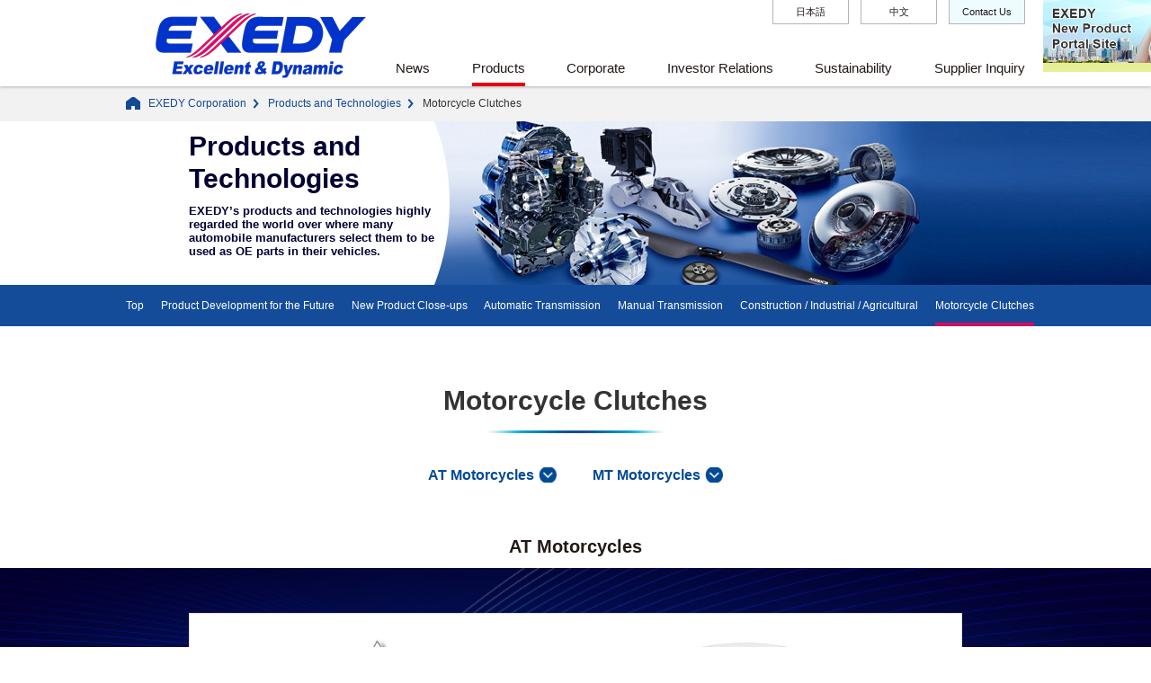

--- FILE ---
content_type: text/html; charset=UTF-8
request_url: https://www.exedy.com/en/products/motorcycle/
body_size: 12064
content:
<!DOCTYPE html>
<html lang="en">
<head>
<meta charset="UTF-8">
<meta http-equiv="X-UA-Compatible" content="IE=edge">
<meta name="viewport" content="width=device-width, user-scalable=no">
<meta name="format-detection" content="telephone=no">
<title>Motorcycle Clutches｜EXEDY Corporation</title>
<meta name="keywords" content="exedy.EXEDY,drivetrain components,clutch,leading company in drivetrain components">
<meta name="description" content="What drive system devices are required to make cars tomorrow? With this question in mind, we have always worked on improving market-leading technologies. As a result, EXEDY products and technologies have been adopted in more than 80 countries around the world.">
<link rel="shortcut icon" href="/favicon.ico">

<link rel="stylesheet" href="/en/assets/css/common.css">
<script src="/en/assets/js/jquery-3.6.0.min.js"></script>
<script src="/en/assets/js/common.js"></script>
	


<meta name='robots' content='max-image-preview:large' />
<link rel="alternate" title="oEmbed (JSON)" type="application/json+oembed" href="https://www.exedy.com/en/wp-json/oembed/1.0/embed?url=https%3A%2F%2Fwww.exedy.com%2Fen%2Fproducts%2Fmotorcycle%2F" />
<link rel="alternate" title="oEmbed (XML)" type="text/xml+oembed" href="https://www.exedy.com/en/wp-json/oembed/1.0/embed?url=https%3A%2F%2Fwww.exedy.com%2Fen%2Fproducts%2Fmotorcycle%2F&#038;format=xml" />
<style id='wp-img-auto-sizes-contain-inline-css' type='text/css'>
img:is([sizes=auto i],[sizes^="auto," i]){contain-intrinsic-size:3000px 1500px}
/*# sourceURL=wp-img-auto-sizes-contain-inline-css */
</style>
<style id='wp-emoji-styles-inline-css' type='text/css'>

	img.wp-smiley, img.emoji {
		display: inline !important;
		border: none !important;
		box-shadow: none !important;
		height: 1em !important;
		width: 1em !important;
		margin: 0 0.07em !important;
		vertical-align: -0.1em !important;
		background: none !important;
		padding: 0 !important;
	}
/*# sourceURL=wp-emoji-styles-inline-css */
</style>
<style id='wp-block-library-inline-css' type='text/css'>
:root{--wp-block-synced-color:#7a00df;--wp-block-synced-color--rgb:122,0,223;--wp-bound-block-color:var(--wp-block-synced-color);--wp-editor-canvas-background:#ddd;--wp-admin-theme-color:#007cba;--wp-admin-theme-color--rgb:0,124,186;--wp-admin-theme-color-darker-10:#006ba1;--wp-admin-theme-color-darker-10--rgb:0,107,160.5;--wp-admin-theme-color-darker-20:#005a87;--wp-admin-theme-color-darker-20--rgb:0,90,135;--wp-admin-border-width-focus:2px}@media (min-resolution:192dpi){:root{--wp-admin-border-width-focus:1.5px}}.wp-element-button{cursor:pointer}:root .has-very-light-gray-background-color{background-color:#eee}:root .has-very-dark-gray-background-color{background-color:#313131}:root .has-very-light-gray-color{color:#eee}:root .has-very-dark-gray-color{color:#313131}:root .has-vivid-green-cyan-to-vivid-cyan-blue-gradient-background{background:linear-gradient(135deg,#00d084,#0693e3)}:root .has-purple-crush-gradient-background{background:linear-gradient(135deg,#34e2e4,#4721fb 50%,#ab1dfe)}:root .has-hazy-dawn-gradient-background{background:linear-gradient(135deg,#faaca8,#dad0ec)}:root .has-subdued-olive-gradient-background{background:linear-gradient(135deg,#fafae1,#67a671)}:root .has-atomic-cream-gradient-background{background:linear-gradient(135deg,#fdd79a,#004a59)}:root .has-nightshade-gradient-background{background:linear-gradient(135deg,#330968,#31cdcf)}:root .has-midnight-gradient-background{background:linear-gradient(135deg,#020381,#2874fc)}:root{--wp--preset--font-size--normal:16px;--wp--preset--font-size--huge:42px}.has-regular-font-size{font-size:1em}.has-larger-font-size{font-size:2.625em}.has-normal-font-size{font-size:var(--wp--preset--font-size--normal)}.has-huge-font-size{font-size:var(--wp--preset--font-size--huge)}.has-text-align-center{text-align:center}.has-text-align-left{text-align:left}.has-text-align-right{text-align:right}.has-fit-text{white-space:nowrap!important}#end-resizable-editor-section{display:none}.aligncenter{clear:both}.items-justified-left{justify-content:flex-start}.items-justified-center{justify-content:center}.items-justified-right{justify-content:flex-end}.items-justified-space-between{justify-content:space-between}.screen-reader-text{border:0;clip-path:inset(50%);height:1px;margin:-1px;overflow:hidden;padding:0;position:absolute;width:1px;word-wrap:normal!important}.screen-reader-text:focus{background-color:#ddd;clip-path:none;color:#444;display:block;font-size:1em;height:auto;left:5px;line-height:normal;padding:15px 23px 14px;text-decoration:none;top:5px;width:auto;z-index:100000}html :where(.has-border-color){border-style:solid}html :where([style*=border-top-color]){border-top-style:solid}html :where([style*=border-right-color]){border-right-style:solid}html :where([style*=border-bottom-color]){border-bottom-style:solid}html :where([style*=border-left-color]){border-left-style:solid}html :where([style*=border-width]){border-style:solid}html :where([style*=border-top-width]){border-top-style:solid}html :where([style*=border-right-width]){border-right-style:solid}html :where([style*=border-bottom-width]){border-bottom-style:solid}html :where([style*=border-left-width]){border-left-style:solid}html :where(img[class*=wp-image-]){height:auto;max-width:100%}:where(figure){margin:0 0 1em}html :where(.is-position-sticky){--wp-admin--admin-bar--position-offset:var(--wp-admin--admin-bar--height,0px)}@media screen and (max-width:600px){html :where(.is-position-sticky){--wp-admin--admin-bar--position-offset:0px}}

/*# sourceURL=wp-block-library-inline-css */
</style><style id='global-styles-inline-css' type='text/css'>
:root{--wp--preset--aspect-ratio--square: 1;--wp--preset--aspect-ratio--4-3: 4/3;--wp--preset--aspect-ratio--3-4: 3/4;--wp--preset--aspect-ratio--3-2: 3/2;--wp--preset--aspect-ratio--2-3: 2/3;--wp--preset--aspect-ratio--16-9: 16/9;--wp--preset--aspect-ratio--9-16: 9/16;--wp--preset--color--black: #000000;--wp--preset--color--cyan-bluish-gray: #abb8c3;--wp--preset--color--white: #ffffff;--wp--preset--color--pale-pink: #f78da7;--wp--preset--color--vivid-red: #cf2e2e;--wp--preset--color--luminous-vivid-orange: #ff6900;--wp--preset--color--luminous-vivid-amber: #fcb900;--wp--preset--color--light-green-cyan: #7bdcb5;--wp--preset--color--vivid-green-cyan: #00d084;--wp--preset--color--pale-cyan-blue: #8ed1fc;--wp--preset--color--vivid-cyan-blue: #0693e3;--wp--preset--color--vivid-purple: #9b51e0;--wp--preset--gradient--vivid-cyan-blue-to-vivid-purple: linear-gradient(135deg,rgb(6,147,227) 0%,rgb(155,81,224) 100%);--wp--preset--gradient--light-green-cyan-to-vivid-green-cyan: linear-gradient(135deg,rgb(122,220,180) 0%,rgb(0,208,130) 100%);--wp--preset--gradient--luminous-vivid-amber-to-luminous-vivid-orange: linear-gradient(135deg,rgb(252,185,0) 0%,rgb(255,105,0) 100%);--wp--preset--gradient--luminous-vivid-orange-to-vivid-red: linear-gradient(135deg,rgb(255,105,0) 0%,rgb(207,46,46) 100%);--wp--preset--gradient--very-light-gray-to-cyan-bluish-gray: linear-gradient(135deg,rgb(238,238,238) 0%,rgb(169,184,195) 100%);--wp--preset--gradient--cool-to-warm-spectrum: linear-gradient(135deg,rgb(74,234,220) 0%,rgb(151,120,209) 20%,rgb(207,42,186) 40%,rgb(238,44,130) 60%,rgb(251,105,98) 80%,rgb(254,248,76) 100%);--wp--preset--gradient--blush-light-purple: linear-gradient(135deg,rgb(255,206,236) 0%,rgb(152,150,240) 100%);--wp--preset--gradient--blush-bordeaux: linear-gradient(135deg,rgb(254,205,165) 0%,rgb(254,45,45) 50%,rgb(107,0,62) 100%);--wp--preset--gradient--luminous-dusk: linear-gradient(135deg,rgb(255,203,112) 0%,rgb(199,81,192) 50%,rgb(65,88,208) 100%);--wp--preset--gradient--pale-ocean: linear-gradient(135deg,rgb(255,245,203) 0%,rgb(182,227,212) 50%,rgb(51,167,181) 100%);--wp--preset--gradient--electric-grass: linear-gradient(135deg,rgb(202,248,128) 0%,rgb(113,206,126) 100%);--wp--preset--gradient--midnight: linear-gradient(135deg,rgb(2,3,129) 0%,rgb(40,116,252) 100%);--wp--preset--font-size--small: 13px;--wp--preset--font-size--medium: 20px;--wp--preset--font-size--large: 36px;--wp--preset--font-size--x-large: 42px;--wp--preset--spacing--20: 0.44rem;--wp--preset--spacing--30: 0.67rem;--wp--preset--spacing--40: 1rem;--wp--preset--spacing--50: 1.5rem;--wp--preset--spacing--60: 2.25rem;--wp--preset--spacing--70: 3.38rem;--wp--preset--spacing--80: 5.06rem;--wp--preset--shadow--natural: 6px 6px 9px rgba(0, 0, 0, 0.2);--wp--preset--shadow--deep: 12px 12px 50px rgba(0, 0, 0, 0.4);--wp--preset--shadow--sharp: 6px 6px 0px rgba(0, 0, 0, 0.2);--wp--preset--shadow--outlined: 6px 6px 0px -3px rgb(255, 255, 255), 6px 6px rgb(0, 0, 0);--wp--preset--shadow--crisp: 6px 6px 0px rgb(0, 0, 0);}:where(.is-layout-flex){gap: 0.5em;}:where(.is-layout-grid){gap: 0.5em;}body .is-layout-flex{display: flex;}.is-layout-flex{flex-wrap: wrap;align-items: center;}.is-layout-flex > :is(*, div){margin: 0;}body .is-layout-grid{display: grid;}.is-layout-grid > :is(*, div){margin: 0;}:where(.wp-block-columns.is-layout-flex){gap: 2em;}:where(.wp-block-columns.is-layout-grid){gap: 2em;}:where(.wp-block-post-template.is-layout-flex){gap: 1.25em;}:where(.wp-block-post-template.is-layout-grid){gap: 1.25em;}.has-black-color{color: var(--wp--preset--color--black) !important;}.has-cyan-bluish-gray-color{color: var(--wp--preset--color--cyan-bluish-gray) !important;}.has-white-color{color: var(--wp--preset--color--white) !important;}.has-pale-pink-color{color: var(--wp--preset--color--pale-pink) !important;}.has-vivid-red-color{color: var(--wp--preset--color--vivid-red) !important;}.has-luminous-vivid-orange-color{color: var(--wp--preset--color--luminous-vivid-orange) !important;}.has-luminous-vivid-amber-color{color: var(--wp--preset--color--luminous-vivid-amber) !important;}.has-light-green-cyan-color{color: var(--wp--preset--color--light-green-cyan) !important;}.has-vivid-green-cyan-color{color: var(--wp--preset--color--vivid-green-cyan) !important;}.has-pale-cyan-blue-color{color: var(--wp--preset--color--pale-cyan-blue) !important;}.has-vivid-cyan-blue-color{color: var(--wp--preset--color--vivid-cyan-blue) !important;}.has-vivid-purple-color{color: var(--wp--preset--color--vivid-purple) !important;}.has-black-background-color{background-color: var(--wp--preset--color--black) !important;}.has-cyan-bluish-gray-background-color{background-color: var(--wp--preset--color--cyan-bluish-gray) !important;}.has-white-background-color{background-color: var(--wp--preset--color--white) !important;}.has-pale-pink-background-color{background-color: var(--wp--preset--color--pale-pink) !important;}.has-vivid-red-background-color{background-color: var(--wp--preset--color--vivid-red) !important;}.has-luminous-vivid-orange-background-color{background-color: var(--wp--preset--color--luminous-vivid-orange) !important;}.has-luminous-vivid-amber-background-color{background-color: var(--wp--preset--color--luminous-vivid-amber) !important;}.has-light-green-cyan-background-color{background-color: var(--wp--preset--color--light-green-cyan) !important;}.has-vivid-green-cyan-background-color{background-color: var(--wp--preset--color--vivid-green-cyan) !important;}.has-pale-cyan-blue-background-color{background-color: var(--wp--preset--color--pale-cyan-blue) !important;}.has-vivid-cyan-blue-background-color{background-color: var(--wp--preset--color--vivid-cyan-blue) !important;}.has-vivid-purple-background-color{background-color: var(--wp--preset--color--vivid-purple) !important;}.has-black-border-color{border-color: var(--wp--preset--color--black) !important;}.has-cyan-bluish-gray-border-color{border-color: var(--wp--preset--color--cyan-bluish-gray) !important;}.has-white-border-color{border-color: var(--wp--preset--color--white) !important;}.has-pale-pink-border-color{border-color: var(--wp--preset--color--pale-pink) !important;}.has-vivid-red-border-color{border-color: var(--wp--preset--color--vivid-red) !important;}.has-luminous-vivid-orange-border-color{border-color: var(--wp--preset--color--luminous-vivid-orange) !important;}.has-luminous-vivid-amber-border-color{border-color: var(--wp--preset--color--luminous-vivid-amber) !important;}.has-light-green-cyan-border-color{border-color: var(--wp--preset--color--light-green-cyan) !important;}.has-vivid-green-cyan-border-color{border-color: var(--wp--preset--color--vivid-green-cyan) !important;}.has-pale-cyan-blue-border-color{border-color: var(--wp--preset--color--pale-cyan-blue) !important;}.has-vivid-cyan-blue-border-color{border-color: var(--wp--preset--color--vivid-cyan-blue) !important;}.has-vivid-purple-border-color{border-color: var(--wp--preset--color--vivid-purple) !important;}.has-vivid-cyan-blue-to-vivid-purple-gradient-background{background: var(--wp--preset--gradient--vivid-cyan-blue-to-vivid-purple) !important;}.has-light-green-cyan-to-vivid-green-cyan-gradient-background{background: var(--wp--preset--gradient--light-green-cyan-to-vivid-green-cyan) !important;}.has-luminous-vivid-amber-to-luminous-vivid-orange-gradient-background{background: var(--wp--preset--gradient--luminous-vivid-amber-to-luminous-vivid-orange) !important;}.has-luminous-vivid-orange-to-vivid-red-gradient-background{background: var(--wp--preset--gradient--luminous-vivid-orange-to-vivid-red) !important;}.has-very-light-gray-to-cyan-bluish-gray-gradient-background{background: var(--wp--preset--gradient--very-light-gray-to-cyan-bluish-gray) !important;}.has-cool-to-warm-spectrum-gradient-background{background: var(--wp--preset--gradient--cool-to-warm-spectrum) !important;}.has-blush-light-purple-gradient-background{background: var(--wp--preset--gradient--blush-light-purple) !important;}.has-blush-bordeaux-gradient-background{background: var(--wp--preset--gradient--blush-bordeaux) !important;}.has-luminous-dusk-gradient-background{background: var(--wp--preset--gradient--luminous-dusk) !important;}.has-pale-ocean-gradient-background{background: var(--wp--preset--gradient--pale-ocean) !important;}.has-electric-grass-gradient-background{background: var(--wp--preset--gradient--electric-grass) !important;}.has-midnight-gradient-background{background: var(--wp--preset--gradient--midnight) !important;}.has-small-font-size{font-size: var(--wp--preset--font-size--small) !important;}.has-medium-font-size{font-size: var(--wp--preset--font-size--medium) !important;}.has-large-font-size{font-size: var(--wp--preset--font-size--large) !important;}.has-x-large-font-size{font-size: var(--wp--preset--font-size--x-large) !important;}
/*# sourceURL=global-styles-inline-css */
</style>

<style id='classic-theme-styles-inline-css' type='text/css'>
/*! This file is auto-generated */
.wp-block-button__link{color:#fff;background-color:#32373c;border-radius:9999px;box-shadow:none;text-decoration:none;padding:calc(.667em + 2px) calc(1.333em + 2px);font-size:1.125em}.wp-block-file__button{background:#32373c;color:#fff;text-decoration:none}
/*# sourceURL=/wp-includes/css/classic-themes.min.css */
</style>
<link rel='stylesheet' id='contact-form-7-css' href='https://www.exedy.com/en/wp-content/plugins/contact-form-7/includes/css/styles.css?ver=6.1.4' type='text/css' media='all' />
<link rel='stylesheet' id='cf7msm_styles-css' href='https://www.exedy.com/en/wp-content/plugins/contact-form-7-multi-step-module/resources/cf7msm.css?ver=4.5' type='text/css' media='all' />
<script type="text/javascript" src="https://www.exedy.com/en/wp-includes/js/jquery/jquery.min.js?ver=3.7.1" id="jquery-core-js"></script>
<script type="text/javascript" src="https://www.exedy.com/en/wp-includes/js/jquery/jquery-migrate.min.js?ver=3.4.1" id="jquery-migrate-js"></script>
<link rel="https://api.w.org/" href="https://www.exedy.com/en/wp-json/" /><link rel="alternate" title="JSON" type="application/json" href="https://www.exedy.com/en/wp-json/wp/v2/pages/43" /><link rel="EditURI" type="application/rsd+xml" title="RSD" href="https://www.exedy.com/en/xmlrpc.php?rsd" />
<meta name="generator" content="WordPress 6.9" />
<link rel="canonical" href="https://www.exedy.com/en/products/motorcycle/" />
<link rel='shortlink' href='https://www.exedy.com/en/?p=43' />
<style id="wp-add-custom-css-single" type="text/css">
@charset 'UTF-8';
/*  at
--------------------------------------- */
.kv {
background: url("/ja/assets/img/products/bg_kv_01.jpg") no-repeat center;
}
.kv .inner {
max-width: 900px;
margin: 0 auto;
padding: 0 20px;
box-sizing: border-box;
}
.kv h1 {
padding: 10px 0 10px;
color: #000033;
font-size: 30px;
font-weight: bold;
}
.kv p {
padding: 0 0 30px;
color: #000033;
font-size: 13px;
font-weight: bold;
line-height: 1.17;
}
.at {
padding:  65px 0 50px;
text-align: center;
box-sizing: border-box;
}
.at h2 {
margin: 0 0 35px;
padding: 0 0 18px;
color: #333;
font-size: 30px;
font-weight: bold;
background: url("/ja/assets/img/bg_h2_01.png") no-repeat center bottom;
}
.at .anc {
display: flex;
align-items: center;
justify-content: center;
max-width: 900px;
margin: 0 auto 30px;
}
.at .anc li {
margin: 0 20px;
}
.at .anc li a {
padding: 0 25px 0 0;
color: #034a96;
font-size: 16px;
font-weight: bold;
background: url("/ja/assets/img/ico_arw_01.png") no-repeat right center;
background-size: 20px;
}
.at .ctBox {
padding: 25px 0 0;
}
.at .ctBox h3 {
margin: 0 0 12px;
font-size: 20px;
font-weight: bold;
}
.at .ctBox .bg {
margin: 0 0 50px;
padding: 50px 0;
background: url("/ja/assets/img/products/at/bg_at_01.jpg") no-repeat center;
background-size: cover;
}
.at .ctBox .bg ul {
display: flex;
justify-content: space-between;
max-width: 900px;
margin: 0 auto;
padding: 0 20px;
box-sizing: border-box;
}
.at .ctBox .bg ul li {
position: relative;
width: 31.4%;
background: #fff;
border: 1px solid #dfe0e0;
box-sizing: border-box;
}
.at .ctBox .bg ul li.box2 {
position: relative;
width: 48.4%;
background: #fff;
border: 1px solid #dfe0e0;
box-sizing: border-box;
}
.at .ctBox .bg ul li.column1 {
position: relative;
width: 100%;
background: #fff;
border: 1px solid #dfe0e0;
box-sizing: border-box;
margin-bottom:20px;
}
.at .ctBox .bg ul li.column2 {
position: relative;
width: 68.6%;
background: #fff;
border: 1px solid #dfe0e0;
box-sizing: border-box;
}
.at .ctBox .bg ul li.column3 {
position: relative;
width: 34.3%;
background: #fff;
border: 1px solid #dfe0e0;
box-sizing: border-box;
}
.at .ctBox .bg ul li .img {
width: 232px;
margin: 0 auto;
padding: 20px 0;
}
.at .ctBox .bg ul li.column1 .img {
width: 646px;
margin: 0 auto;
padding: 20px 0;
}
.at .ctBox .bg ul li.column2 .img {
width: 546px;
margin: 0 auto;
padding: 20px 0;
}
.at .ctBox .bg ul li h4 {
padding: 20px 20px 0;
color: #034a96;
font-size: 18px;
font-weight: bold;
line-height: 1.5;
text-align: left;
border-top: 1px solid #dfe0e0;
}
.at .ctBox .bg ul li .txt {
min-height: 160px;
padding: 15px 20px;
font-size: 14px;
line-height: 1.58;
text-align: left;
box-sizing: border-box;
}
.at .ctBox .bg ul li .link {
position: absolute;
right: 0;
bottom: -30px;
}
.at .ctBox .bg ul li .link a {
padding: 0 28px 0 0;
color: #fff;
font-size: 14px;
font-weight: bold;
line-height: 1.5;
background: url("/ja/assets/img/ico_blank_01.png") no-repeat right center;
background-size: 21px;
}
@media screen and (max-width: 750px) {
.kv {
background: url("/ja/assets/img/products/bg_kv_01_sp.jpg") no-repeat center;
background-size: cover;
}
.kv .inner {
width: 88%;
margin: 0 auto;
padding: 0;
}
.kv h1 {
padding: 6% 0 0;
color: #000033;
font-size: 20px;
font-weight: bold;
line-height: 2;
}
.kv p {
padding: 0 0 7%;
color: #000033;
font-size: 11px;
font-weight: bold;
line-height: 1.23;
}
.at {
padding:  8.5% 0 0;
text-align: center;
box-sizing: border-box;
}
.at h2 {
margin: 0 0 6%;
padding: 0 0 2%;
color: #333;
font-size: 20px;
font-weight: bold;
background: url("/ja/assets/img/bg_h2_01.png") no-repeat center bottom;
background-size: 100px auto;
}
.at .anc {
display: flex;
align-items: center;
justify-content: center;
width: 86.666%;
margin: 0 auto 4%;
}
.at .anc li {
margin: 0 3%;
}
.at .anc li a {
padding: 0 16px 0 0;
color: #034a96;
font-size: 10px;
font-weight: bold;
background: url("/ja/assets/img/ico_arw_01.png") no-repeat right center;
background-size: 13px;
}
.at .ctBox {
padding: 4% 0 0;
}
.at .ctBox h3 {
margin: 0 0 3%;
font-size: 15px;
font-weight: bold;
}
.at .ctBox .bg {
margin: 0 0 14%;
padding: 6% 0 1px;
background: url("/ja/assets/img/products/at/bg_at_01_sp.jpg") no-repeat center;
background-size: cover;
}
.at .ctBox .bg ul {
display: block;
width: 65.333%;
margin: 0 auto;
padding: 0;
box-sizing: border-box;
}
.at .ctBox .bg ul li.box2 {
position: relative;
width: 100%;
margin: 0 0 10%;
background: #fff;
border: 1px solid #dfe0e0;
box-sizing: border-box;
}
.at .ctBox .bg ul li {
position: relative;
width: 100%;
margin: 0 0 10%;
background: #fff;
border: 1px solid #dfe0e0;
box-sizing: border-box;
}
.at .ctBox .bg ul li.column1 {
display:none;
}
.at .ctBox .bg ul li.column2 {
display:none;
}
.at .ctBox .bg ul li .img {
width: 56%;
margin: 0 auto;
padding: 8% 0;
}
.at .ctBox .bg ul li h4 {
padding: 4% 8% 0;
color: #034a96;
font-size: 13px;
font-weight: bold;
line-height: 1.5;
text-align: left;
border-top: 1px solid #dfe0e0;
}
.at .ctBox .bg ul li .txt {
min-height: 64px;
padding: 3% 8% 6%;
font-size: 10px;
line-height: 1.6;
text-align: left;
box-sizing: content-box;
}
.at .ctBox .bg ul li .link {
position: absolute;
right: 0;
bottom: -22px;
}
.at .ctBox .bg ul li .link a {
padding: 0 21px 0 0;
color: #fff;
font-size: 10px;
font-weight: bold;
line-height: 1.6;
background: url("/ja/assets/img/ico_blank_01.png") no-repeat right center;
background-size: 16px;
}
}

</style>
<!-- Google tag (gtag.js) -->
<script async src="https://www.googletagmanager.com/gtag/js?id=G-K1BFHNRSKW"></script>
<script>
  window.dataLayer = window.dataLayer || [];
  function gtag(){dataLayer.push(arguments);}
  gtag('js', new Date());

  gtag('config', 'G-K1BFHNRSKW');
</script>

</head>

<body>

<div id="wrapper">
<header class="fixed">
<div class="inner">
<div class="portalLink spHide"><a href="/newbiz/?stt_lang=en" target="_blank"></a></div>
<p class="logo"><a href="/en/"><img src="/en/assets/img/logo.png" alt="EXEDY"></a></p>
<p class="menu"><span></span><span></span><span></span></p>
<div class="gnav">
<ul class="gnav01">
<li><a href="/en/news/">News</a></li>
<li><a href="javascript:void(0)">Products</a>
<div class="navBox">
<div class="navInner">
<div class="lefts">
<div class="link"><a href="/en/products/">
<p class="img img01"><img src="/en/assets/img/img_nav_01.jpg" alt=""></p>
<p class="txt">Products</p>
</a></div>
</div>
<div class="rights rights02">
<ul>
<li class="first"><a href="/en/products/">Top</a></li>
<li><a href="/en/products/future/">Product Development for the Future</a></li>
<li><a href="/en/products/closeup/">New Product Close-ups</a></li>
<li><a href="https://exedydrones.com/" target="_blank" class="blank">EXEDY Drones USA</a></li>
</ul>
<ul>
<li class="ttl"><span>Existing Drivetrain components</span></li>
<li><a href="/en/products/at/">Automatic Transmission Vehicles</a></li>
<li><a href="/en/products/mt/">Manual Transmission Vehicles</a></li>
<li><a href="/en/products/industry/">Construction / Industrial / Agricultural</a></li>
<li><a href="/en/products/motorcycle/">Motorcycle Clutches</a></li>
</ul>
</div>
</div>
</div>
</li>
<li><a href="javascript:void(0)">Corporate</a>
<div class="navBox">
<div class="navInner">
<div class="lefts">
<div class="link"><a href="/en/company/">
<p class="img img02"><img src="/en/assets/img/img_nav_02.jpg" alt=""></p>
<p class="txt">Corporate</p>
</a></div>
</div>
<div class="rights rights01">
<ul>
<li class="first"><a href="/en/company/">Top</a></li>
<li><a href="/en/company/greeting/">Greeting / Corporate Philosophy</a></li>
<li><a href="/en/company/outline/">Company Outline</a></li>
<li><a href="/en/company/japan/">Japanese Network</a></li>
<li><a href="/en/company/global/">Overseas Network</a></li>
<li><a href="/en/company/history/">History</a></li>
<li><a href="/en/company/customers/">Our Customers</a></li>
<li><a href="/en/company/awards/">Awards & Certifications</a></li>
<li><a href="/en/company/athletes/">Athletes</a></li>
</ul>
</div>
</div>
</div>
</li>
<li><a href="javascript:void(0)">Investor Relations</a>
<div class="navBox">
<div class="navInner">
<div class="lefts">
<div class="link"><a href="/en/stockholder/">
<p class="img img03"><img src="/en/assets/img/img_nav_03.jpg" alt=""></p>
<p class="txt">Investor Relations</p>
</a></div>
</div>
<div class="rights rights01">
<ul>
<li class="first"><a href="/en/stockholder/">Top</a></li>
<li><a href="/en/stockholder/schedule.html">IR Schedule</a></li>
<li><a href="/en/stockholder/results.html">Business Results</a></li>
<li><a href="/en/stockholder/statements.html">Financial Statements</a></li>
<li><a href="/en/stockholder/briefing.html">Financial Results Briefing</a></li>
<li><a href="/en/stockholder/stockholder.html">Documents for Stockholders</a></li>
<li><a href="/en/stockholder/reports.html">Integrated Reports</a></li>
<li><a href="/en/stockholder/gift.html">Complimentary Gifts for Our Shareholders</a></li>
<li><a href="/en/stockholder/notification.html">Public Notices</a></li>
<li><a href="/en/stockholder/information.html">Stock Information</a></li>
</ul>
</div>
</div>
</div>
</li>
<li><a href="javascript:void(0)">Sustainability</a>
<div class="navBox">
<div class="navInner">
<div class="lefts">
<div class="link"><a href="/en/csr/">
<p class="img img04"><img src="/en/assets/img/img_nav_04.jpg" alt=""></p>
<p class="txt">Sustainability</p>
</a></div>
</div>
<div class="rights rights01">
<ul>
<li class="first"><a href="/en/csr/">Top</a></li>
<li><a href="/en/csr/message.html">President's Message</a></li>
<li><a href="/en/csr/activity.html">Sustainability Activities</a></li>
<li><a href="/en/csr/governance/">Corporate Governance</a>
<span><img src="/en/assets/img/ico_arw_nav_05.png" alt=""></span>
<ul class="subBox">
<li><a href="/en/csr/governance/riskmanagement/">-Risk Management</a></li>
<li><a href="/en/csr/governance/compliance/">-Compliance</a></li>
</ul>
</li>
<li><a href="/en/csr/safety/">Health and Safety</a>
<span><img src="/en/assets/img/ico_arw_nav_05.png" alt=""></span>
<ul class="subBox">
<li><a href="/en/csr/safety/organization/">-Health and Safety Organizational Structure</a></li>
<li><a href="/en/csr/safety/activities/">-Health and Safety Activities</a></li>
<li><a href="/en/csr/safety/health/">-Our Health Management</a></li>
</ul>
</li>
<li><a href="/en/csr/environment/">Environment</a>
<span><img src="/en/assets/img/ico_arw_nav_05.png" alt=""></span>
<ul class="subBox">
<li><a href="/en/csr/environment/management/">-Environmental Management</a></li>
<li><a href="/en/csr/environment/conservation/">-Environmental Performance Data</a></li>
<li><a href="/en/csr/environment/activities/">-Efforts to Reduce Environmental Impact</a></li>
<li><a href="/en/csr/environment/report/">-Environmental Reports</a></li>
</ul>
</li>
<li><a href="/en/csr/quality/">Quality</a>
<span><img src="/en/assets/img/ico_arw_nav_05.png" alt=""></span>
<ul class="subBox">
<li><a href="/en/csr/quality/activities/">-Quality Policy</a></li>
<li><a href="/en/csr/quality/zerodefects/">-Our Commitment to Quality</a></li>
</ul>
</li>

<li><a href="/en/csr/supplychain/">Supply Chain</a>
<span><img src="/en/assets/img/ico_arw_nav_05.png" alt=""></span>
<ul class="subBox">
<li><a href="/en/csr/supplychain/suppliers/">-Initiatives Involving Our Suppliers</a></li>
</ul>
</li>
<li><a href="/en/csr/rights.html">Respect for Human Rights</a></li>
<li><a href="/en/csr/society/">Our Contributions to Society</a></li>
<li><a href="/en/csr/employees/">Employees</a>
<span><img src="/en/assets/img/ico_arw_nav_05.png" alt=""></span>
<ul class="subBox">
<li><a href="/en/csr/employees/globalhr/">-Global Human Resources Development</a></li>
<li><a href="/en/csr/employees/diversity/">-Diversity</a></li>
<li><a href="/en/csr/employees/activities/">-Revitalization Activities</a></li>
<li><a href="/en/csr/employees/welfare/">-Welfare Program</a></li>
</ul>
</li>
</ul>
</div>
</div>
</div>
</li>
<li><a href="javascript:void(0)">Supplier Inquiry</a>
<div class="navBox">
<div class="navInner">
<div class="lefts">
<div class="link"><a href="/en/partner/">
<p class="img img05"><img src="/en/assets/img/img_nav_05.jpg" alt=""></p>
<p class="txt">Supplier Inquiry</p>
</a></div>
</div>
<div class="rights rights01">
<ul>
<li class="first"><a href="/en/partner/">Top</a></li>
<li><a href="/en/partner/product/">Products We Are Looking For (MT / AT / TS)</a></li>
<li><a href="/en/entry/">Contact Our Purchasing Department</a></li>
</ul>
</div>
</div>
</div>
</li>
</ul>
<ul class="gnav02">
<li><a href="https://www.exedy.com/ja/">日本語</a></li>
<li><a href="https://www.exedy.com/cn/">中文</a></li>
<li class="contact"><a href="https://www.exedy.com/en/inquiry/">Contact Us</a></li>
</ul>
</div>
</div>
</header>

<div id="content">
<div class="breadcrumb">
<ul>
<li><a href="/en/">EXEDY Corporation</a></li>
<li><a href="/en/products/">Products and Technologies</a></li>
<li><span>Motorcycle Clutches</span></li>
</ul>
</div><!-- /.breadcrumb -->
<div class="kv">
<div class="inner">
<h1>Products and<br /> Technologies</h1>
<p>EXEDY&#8217;s products and technologies highly <br />regarded the world over where many<br /> automobile manufacturers select them to be <br />used as OE parts in their vehicles.</p></div>
</div>
</div><!-- /.kv -->
<div class="lnav start">
<div class="inner">
<ul>
<li><a href="/en/products/">Top</a></li>
<li><a href="/en/products/future/">Product Development for the Future</a></li>
<li><a href="/en/products/closeup/">New Product Close-ups</a></li>
<li><a href="/en/products/at/">Automatic Transmission</a></li>
<li><a href="/en/products/mt/">Manual Transmission</a></li>
<li><a href="/en/products/industry/">Construction / Industrial / Agricultural
</a></li>
<li class="act"><a href="/en/products/motorcycle/">Motorcycle Clutches</a></li>
</ul>
</div>
</div><!-- /.lnav -->
<div class="at">
<h2>Motorcycle Clutches</h2>
<ul class="anc">
<li><a href="#anc01">AT Motorcycles</a></li>
<li><a href="#anc02">MT Motorcycles</a></li>
</ul>
<div id="anc01" class="ctBox">
<h3>AT Motorcycles</h3>
<div class="bg">
<ul>
<li class="column1">
<p class="img"><img decoding="async" src="/en/assets/img/products/motorcycle/img_2w_01.jpg" alt="Dry Type Pulley Centrifugal Clutch"></p>
</li>
</ul>
<ul>
<li>
<h4>Dry Type Pulley Centrifugal Clutch</h4>
<p class="txt">This part, which is often found in scooters, is built so that as the RPMs of the engine increase, the clutch is engaged through centrifugal force.</p>
</li>
<li>
<p class="img"><img decoding="async" src="/en/assets/img/products/motorcycle/img_2w_02.jpg" alt="エンジン側プーリー"></p>
</li>
<li>
<p class="img"><img decoding="async" src="/en/assets/img/products/motorcycle/img_2w_03.jpg" alt="プーリー付き遠心クラッチ"></p>
</li>
</ul>
</div>
</div>
<div id="anc02" class="ctBox">
<h3>MT Motorcycles</h3>
<div class="bg">
<ul>
<li class="column1">
<p class="img"><img decoding="async" src="/en/assets/img/products/motorcycle/img_2w_04.jpg" alt="Wet Type Centrifugal Clutch
"></p>
</li>
</ul>
<ul class="mb25">
<li class="box2">
<p class="img"><img decoding="async" src="/en/assets/img/products/motorcycle/img_2w_05.jpg" alt="湿式遠心クラッチ"></p>
<h4>Wet Type Centrifugal Clutch</h4>
<p class="txt">This clutch is used particularly for starting up the vehicle from a stop, and employs a centrifugal mechanism to engage the clutch.</p>
</li>
<li class="box2">
<p class="img"><img decoding="async" src="/en/assets/img/products/motorcycle/img_2w_06.jpg" alt="Wet Type Multi-plate Clutch with Coil Springs"></p>
<h4>Wet Type Multi-plate Clutch with Coil Springs</h4>
<p class="txt">This model is used to change the speed of the vehicle and is what is found in most motorcycles. It reduces the amount of force required to operate the clutch lever, and transmits large quantities of torque from the engine to the transmission.</p>
</li>
</ul>
<ul>
<li class="box2">
<p class="img"><img decoding="async" src="/en/assets/img/products/motorcycle/img_2w_07.jpg" alt="Wet Type Multi-plate Clutch with DSPs"></p>
<h4>Wet Type Multi-plate Clutch with DSPs</h4>
<p class="txt">Through adopting a diaphragm spring instead of a coil spring, this product provides the driver with a more responsive clutch lever without taking up more space inside of the vehicle.</p>
</li>
<li class="box2">
<p class="img"><img decoding="async" src="/en/assets/img/products/motorcycle/img_2w_08.jpg" alt="One-way Clutch"></p>
<h4>One-way Clutch</h4>
<p class="txt">The one-way clutch is used specifically for starting up the vehicle, and it is designed so that even if the crankshaft does move, the starter motor will not move with it.</p>
</li>
</ul>
</div>
</div>
</div><!-- /.at -->
</div><!-- /#content -->

<footer>
<div class="ftTop">
<div class="inner">
<div class="linkList clearfix">
<div class="spLeft">
<dl>
<dt><a href="/en/news/">News</a></dt>
</dl>
<dl>
<dt><a href="/en/products/">Products</a></dt>
<dd><a href="/en/products/future/">Product Development for the Future</a></dd>
<dd><a href="/en/products/closeup/">New Product Close-ups</a></dd>
<dd><a href="https://exedydrones.com/" target="_blank" class="blank">- EXEDY Drones USA</a></dd>	
<dd><a href="/en/products/at/">Automatic Transmission Vehicles</a></dd>
<dd><a href="/en/products/mt/">Manual Transmission Vehicles</a></dd>
<dd><a href="/en/products/industry/">Construction / Industrial / Agricultural</a></dd>
<dd><a href="/en/products/motorcycle/">Motorcycle Clutches</a></dd>
</dl>
</div>
<dl class="spRight">
<dt><a href="/en/company/">Corporate</a></dt>
<dd><a href="/en/company/greeting/">Greeting / Corporate Philosophy</a></dd>
<dd><a href="/en/company/outline/">Company Outline</a></dd>
<dd><a href="/en/company/japan/">Japanese Network</a></dd>
<dd><a href="/en/company/global/">Overseas Network</a></dd>
<dd><a href="/en/company/history/">History</a></dd>
<dd><a href="/en/company/customers/">Our Customers</a></dd>
<dd><a href="/en/company/awards/">Awards &amp; Certifications</a></dd>
<dd><a href="/en/company/athletes/">Athletes</a></dd>
</dl>

</div>
<div class="linkList">
<dl class="spLeft">
<dt><a href="/en/stockholder/">Investor Relations</a></dt>
<dd><a href="/en/stockholder/schedule.html">IR Schedule</a></dd>
<dd><a href="/en/stockholder/results.html">Business Results</a></dd>
<dd><a href="/en/stockholder/statements.html">Financial Statements</a></dd>
<dd><a href="/en/stockholder/briefing.html">Financial Results Briefing</a></dd>
<dd><a href="/en/stockholder/stockholder.html">Documents for Stockholders</a></dd>
<dd><a href="/en/stockholder/reports.html">Integrated Reports</a></dd>
<dd><a href="/en/stockholder/gift.html">Complimentary Gifts for Our Shareholders</a></dd>
<dd><a href="/en/stockholder/notification.html">Public Notices</a></dd>
<dd><a href="/en/stockholder/information.html">Stock Information</a></dd>
<dd><a href="/en/inquiry/">Contact Us</a></dd>
</dl>
</div>
<div class="linkList">
<dl class="spRight">
<dt><a href="/en/csr/">Sustainability</a></dt>
<dd><a href="/en/csr/message.html">President's Message</a></dd>
<dd><a href="/en/csr/activity.html">Sustainability Activities</a></dd>
<dd><a href="/en/csr/governance/">Corporate Governance</a></dd>
<dd><a href="/en/csr/governance/riskmanagement/"> - Risk Management</a></dd>
<dd><a href="/en/csr/governance/compliance/"> - Compliance</a></dd>
<dd><a href="/en/csr/safety/">Health and Safety</a></dd>
<dd><a href="/en/csr/safety/organization/"> - Health and Safety Organizational Structure</a></dd>
<dd><a href="/en/csr/safety/activities/"> - Health and Safety Activities</a></dd>
<dd><a href="/en/csr/safety/health/"> - Our Health Management</a></dd>
<dd><a href="/en/csr/environment/">Environment</a></dd>
<dd><a href="/en/csr/environment/management/"> - Environmental Management</a></dd>
<dd><a href="/en/csr/environment/conservation/"> - Environmental Performance Data</a></dd>
<dd><a href="/en/csr/environment/activities/"> - 	Efforts to Reduce Environmental Impact</a></dd>
<dd><a href="/en/csr/environment/report/"> - Environmental Reports</a></dd>
<dd><a href="/en/csr/environment/tcfd.html"> - TCFD</a></dd>
<dd><a href="/en/csr/quality/">Quality</a></dd>
<dd><a href="/en/csr/quality/activities/"> - Our Commitment to Quality</a></dd>
<dd><a href="/en/csr/quality/zerodefects/"> - Zero Defect Activities</a></dd>
<dd><a href="/en/csr/supplychain/">Supply Chain</a></dd>
<dd><a href="/en/csr/supplychain/suppliers/"> - Initiatives Involving Our Suppliers</a></dd>
<dd><a href="/en/csr/rights.html">Respect for Human Rights</a></dd>
<dd><a href="/en/csr/society/">Our Contributions to Society</a></dd>
<dd><a href="/en/csr/employees/">Employees</a></dd>
<dd><a href="/en/csr/employees/globalhr/"> - Global Human Resources Development</a></dd>
<dd><a href="/en/csr/employees/diversity/"> - Diversity</a></dd>
<dd><a href="/en/csr/employees/activities/"> - Revitalization Activities</a></dd>
<dd><a href="/en/csr/employees/welfare/"> - Welfare Program</a></dd>
</dl>
</div>
<div class="linkList">
<dl class="spLeft">
<dt><a href="/en/partner/">Supplier Inquiry</a></dt>
<dd><a href="/en/partner/product/">Products We Are Looking For</a></dd>
<dd><a href="/en/entry/">Contact Our Purchasing Department</a></dd>
</dl>
</div>

<p class="pagetop"><a href="#wrapper"><img src="/en/assets/img/pagetop.png" alt=""></a></p>
</div>
</div>
<div class="ftBtm">
<div class="inner">
<ul>
<li><a href="/en/inquiry/">Contact Us</a></li>
<li><a href="/en/guide/">Using Our Website</a></li>
<li><a href="/en/privacypolicy/">Privacy Policy</a></li>
</ul>
<p class="copy">EXEDY Corporation<span>© 2024 EXEDY Corporation</span></p>
</div>
</div>
</footer>
</div><!-- /#wrapper -->
<script type="speculationrules">
{"prefetch":[{"source":"document","where":{"and":[{"href_matches":"/en/*"},{"not":{"href_matches":["/en/wp-*.php","/en/wp-admin/*","/en/wp-content/uploads/*","/en/wp-content/*","/en/wp-content/plugins/*","/en/wp-content/themes/exedy/*","/en/*\\?(.+)"]}},{"not":{"selector_matches":"a[rel~=\"nofollow\"]"}},{"not":{"selector_matches":".no-prefetch, .no-prefetch a"}}]},"eagerness":"conservative"}]}
</script>
<script type="text/javascript" src="https://www.exedy.com/en/wp-includes/js/dist/hooks.min.js?ver=dd5603f07f9220ed27f1" id="wp-hooks-js"></script>
<script type="text/javascript" src="https://www.exedy.com/en/wp-includes/js/dist/i18n.min.js?ver=c26c3dc7bed366793375" id="wp-i18n-js"></script>
<script type="text/javascript" id="wp-i18n-js-after">
/* <![CDATA[ */
wp.i18n.setLocaleData( { 'text direction\u0004ltr': [ 'ltr' ] } );
//# sourceURL=wp-i18n-js-after
/* ]]> */
</script>
<script type="text/javascript" src="https://www.exedy.com/en/wp-content/plugins/contact-form-7/includes/swv/js/index.js?ver=6.1.4" id="swv-js"></script>
<script type="text/javascript" id="contact-form-7-js-translations">
/* <![CDATA[ */
( function( domain, translations ) {
	var localeData = translations.locale_data[ domain ] || translations.locale_data.messages;
	localeData[""].domain = domain;
	wp.i18n.setLocaleData( localeData, domain );
} )( "contact-form-7", {"translation-revision-date":"2025-11-30 08:12:23+0000","generator":"GlotPress\/4.0.3","domain":"messages","locale_data":{"messages":{"":{"domain":"messages","plural-forms":"nplurals=1; plural=0;","lang":"ja_JP"},"This contact form is placed in the wrong place.":["\u3053\u306e\u30b3\u30f3\u30bf\u30af\u30c8\u30d5\u30a9\u30fc\u30e0\u306f\u9593\u9055\u3063\u305f\u4f4d\u7f6e\u306b\u7f6e\u304b\u308c\u3066\u3044\u307e\u3059\u3002"],"Error:":["\u30a8\u30e9\u30fc:"]}},"comment":{"reference":"includes\/js\/index.js"}} );
//# sourceURL=contact-form-7-js-translations
/* ]]> */
</script>
<script type="text/javascript" id="contact-form-7-js-before">
/* <![CDATA[ */
var wpcf7 = {
    "api": {
        "root": "https:\/\/www.exedy.com\/en\/wp-json\/",
        "namespace": "contact-form-7\/v1"
    }
};
//# sourceURL=contact-form-7-js-before
/* ]]> */
</script>
<script type="text/javascript" src="https://www.exedy.com/en/wp-content/plugins/contact-form-7/includes/js/index.js?ver=6.1.4" id="contact-form-7-js"></script>
<script type="text/javascript" id="cf7msm-js-extra">
/* <![CDATA[ */
var cf7msm_posted_data = [];
//# sourceURL=cf7msm-js-extra
/* ]]> */
</script>
<script type="text/javascript" src="https://www.exedy.com/en/wp-content/plugins/contact-form-7-multi-step-module/resources/cf7msm.min.js?ver=4.5" id="cf7msm-js"></script>
<script type="text/javascript" src="https://www.google.com/recaptcha/api.js?render=6Le3v_YpAAAAAMIFGM3tVt3_mAGFVRfANl3CUpUA&amp;ver=3.0" id="google-recaptcha-js"></script>
<script type="text/javascript" src="https://www.exedy.com/en/wp-includes/js/dist/vendor/wp-polyfill.min.js?ver=3.15.0" id="wp-polyfill-js"></script>
<script type="text/javascript" id="wpcf7-recaptcha-js-before">
/* <![CDATA[ */
var wpcf7_recaptcha = {
    "sitekey": "6Le3v_YpAAAAAMIFGM3tVt3_mAGFVRfANl3CUpUA",
    "actions": {
        "homepage": "homepage",
        "contactform": "contactform"
    }
};
//# sourceURL=wpcf7-recaptcha-js-before
/* ]]> */
</script>
<script type="text/javascript" src="https://www.exedy.com/en/wp-content/plugins/contact-form-7/modules/recaptcha/index.js?ver=6.1.4" id="wpcf7-recaptcha-js"></script>
<script id="wp-emoji-settings" type="application/json">
{"baseUrl":"https://s.w.org/images/core/emoji/17.0.2/72x72/","ext":".png","svgUrl":"https://s.w.org/images/core/emoji/17.0.2/svg/","svgExt":".svg","source":{"concatemoji":"https://www.exedy.com/en/wp-includes/js/wp-emoji-release.min.js?ver=6.9"}}
</script>
<script type="module">
/* <![CDATA[ */
/*! This file is auto-generated */
const a=JSON.parse(document.getElementById("wp-emoji-settings").textContent),o=(window._wpemojiSettings=a,"wpEmojiSettingsSupports"),s=["flag","emoji"];function i(e){try{var t={supportTests:e,timestamp:(new Date).valueOf()};sessionStorage.setItem(o,JSON.stringify(t))}catch(e){}}function c(e,t,n){e.clearRect(0,0,e.canvas.width,e.canvas.height),e.fillText(t,0,0);t=new Uint32Array(e.getImageData(0,0,e.canvas.width,e.canvas.height).data);e.clearRect(0,0,e.canvas.width,e.canvas.height),e.fillText(n,0,0);const a=new Uint32Array(e.getImageData(0,0,e.canvas.width,e.canvas.height).data);return t.every((e,t)=>e===a[t])}function p(e,t){e.clearRect(0,0,e.canvas.width,e.canvas.height),e.fillText(t,0,0);var n=e.getImageData(16,16,1,1);for(let e=0;e<n.data.length;e++)if(0!==n.data[e])return!1;return!0}function u(e,t,n,a){switch(t){case"flag":return n(e,"\ud83c\udff3\ufe0f\u200d\u26a7\ufe0f","\ud83c\udff3\ufe0f\u200b\u26a7\ufe0f")?!1:!n(e,"\ud83c\udde8\ud83c\uddf6","\ud83c\udde8\u200b\ud83c\uddf6")&&!n(e,"\ud83c\udff4\udb40\udc67\udb40\udc62\udb40\udc65\udb40\udc6e\udb40\udc67\udb40\udc7f","\ud83c\udff4\u200b\udb40\udc67\u200b\udb40\udc62\u200b\udb40\udc65\u200b\udb40\udc6e\u200b\udb40\udc67\u200b\udb40\udc7f");case"emoji":return!a(e,"\ud83e\u1fac8")}return!1}function f(e,t,n,a){let r;const o=(r="undefined"!=typeof WorkerGlobalScope&&self instanceof WorkerGlobalScope?new OffscreenCanvas(300,150):document.createElement("canvas")).getContext("2d",{willReadFrequently:!0}),s=(o.textBaseline="top",o.font="600 32px Arial",{});return e.forEach(e=>{s[e]=t(o,e,n,a)}),s}function r(e){var t=document.createElement("script");t.src=e,t.defer=!0,document.head.appendChild(t)}a.supports={everything:!0,everythingExceptFlag:!0},new Promise(t=>{let n=function(){try{var e=JSON.parse(sessionStorage.getItem(o));if("object"==typeof e&&"number"==typeof e.timestamp&&(new Date).valueOf()<e.timestamp+604800&&"object"==typeof e.supportTests)return e.supportTests}catch(e){}return null}();if(!n){if("undefined"!=typeof Worker&&"undefined"!=typeof OffscreenCanvas&&"undefined"!=typeof URL&&URL.createObjectURL&&"undefined"!=typeof Blob)try{var e="postMessage("+f.toString()+"("+[JSON.stringify(s),u.toString(),c.toString(),p.toString()].join(",")+"));",a=new Blob([e],{type:"text/javascript"});const r=new Worker(URL.createObjectURL(a),{name:"wpTestEmojiSupports"});return void(r.onmessage=e=>{i(n=e.data),r.terminate(),t(n)})}catch(e){}i(n=f(s,u,c,p))}t(n)}).then(e=>{for(const n in e)a.supports[n]=e[n],a.supports.everything=a.supports.everything&&a.supports[n],"flag"!==n&&(a.supports.everythingExceptFlag=a.supports.everythingExceptFlag&&a.supports[n]);var t;a.supports.everythingExceptFlag=a.supports.everythingExceptFlag&&!a.supports.flag,a.supports.everything||((t=a.source||{}).concatemoji?r(t.concatemoji):t.wpemoji&&t.twemoji&&(r(t.twemoji),r(t.wpemoji)))});
//# sourceURL=https://www.exedy.com/en/wp-includes/js/wp-emoji-loader.min.js
/* ]]> */
</script>

</body>
</html>


--- FILE ---
content_type: text/html; charset=utf-8
request_url: https://www.google.com/recaptcha/api2/anchor?ar=1&k=6Le3v_YpAAAAAMIFGM3tVt3_mAGFVRfANl3CUpUA&co=aHR0cHM6Ly93d3cuZXhlZHkuY29tOjQ0Mw..&hl=en&v=N67nZn4AqZkNcbeMu4prBgzg&size=invisible&anchor-ms=20000&execute-ms=30000&cb=43t9hpg9uyb9
body_size: 48925
content:
<!DOCTYPE HTML><html dir="ltr" lang="en"><head><meta http-equiv="Content-Type" content="text/html; charset=UTF-8">
<meta http-equiv="X-UA-Compatible" content="IE=edge">
<title>reCAPTCHA</title>
<style type="text/css">
/* cyrillic-ext */
@font-face {
  font-family: 'Roboto';
  font-style: normal;
  font-weight: 400;
  font-stretch: 100%;
  src: url(//fonts.gstatic.com/s/roboto/v48/KFO7CnqEu92Fr1ME7kSn66aGLdTylUAMa3GUBHMdazTgWw.woff2) format('woff2');
  unicode-range: U+0460-052F, U+1C80-1C8A, U+20B4, U+2DE0-2DFF, U+A640-A69F, U+FE2E-FE2F;
}
/* cyrillic */
@font-face {
  font-family: 'Roboto';
  font-style: normal;
  font-weight: 400;
  font-stretch: 100%;
  src: url(//fonts.gstatic.com/s/roboto/v48/KFO7CnqEu92Fr1ME7kSn66aGLdTylUAMa3iUBHMdazTgWw.woff2) format('woff2');
  unicode-range: U+0301, U+0400-045F, U+0490-0491, U+04B0-04B1, U+2116;
}
/* greek-ext */
@font-face {
  font-family: 'Roboto';
  font-style: normal;
  font-weight: 400;
  font-stretch: 100%;
  src: url(//fonts.gstatic.com/s/roboto/v48/KFO7CnqEu92Fr1ME7kSn66aGLdTylUAMa3CUBHMdazTgWw.woff2) format('woff2');
  unicode-range: U+1F00-1FFF;
}
/* greek */
@font-face {
  font-family: 'Roboto';
  font-style: normal;
  font-weight: 400;
  font-stretch: 100%;
  src: url(//fonts.gstatic.com/s/roboto/v48/KFO7CnqEu92Fr1ME7kSn66aGLdTylUAMa3-UBHMdazTgWw.woff2) format('woff2');
  unicode-range: U+0370-0377, U+037A-037F, U+0384-038A, U+038C, U+038E-03A1, U+03A3-03FF;
}
/* math */
@font-face {
  font-family: 'Roboto';
  font-style: normal;
  font-weight: 400;
  font-stretch: 100%;
  src: url(//fonts.gstatic.com/s/roboto/v48/KFO7CnqEu92Fr1ME7kSn66aGLdTylUAMawCUBHMdazTgWw.woff2) format('woff2');
  unicode-range: U+0302-0303, U+0305, U+0307-0308, U+0310, U+0312, U+0315, U+031A, U+0326-0327, U+032C, U+032F-0330, U+0332-0333, U+0338, U+033A, U+0346, U+034D, U+0391-03A1, U+03A3-03A9, U+03B1-03C9, U+03D1, U+03D5-03D6, U+03F0-03F1, U+03F4-03F5, U+2016-2017, U+2034-2038, U+203C, U+2040, U+2043, U+2047, U+2050, U+2057, U+205F, U+2070-2071, U+2074-208E, U+2090-209C, U+20D0-20DC, U+20E1, U+20E5-20EF, U+2100-2112, U+2114-2115, U+2117-2121, U+2123-214F, U+2190, U+2192, U+2194-21AE, U+21B0-21E5, U+21F1-21F2, U+21F4-2211, U+2213-2214, U+2216-22FF, U+2308-230B, U+2310, U+2319, U+231C-2321, U+2336-237A, U+237C, U+2395, U+239B-23B7, U+23D0, U+23DC-23E1, U+2474-2475, U+25AF, U+25B3, U+25B7, U+25BD, U+25C1, U+25CA, U+25CC, U+25FB, U+266D-266F, U+27C0-27FF, U+2900-2AFF, U+2B0E-2B11, U+2B30-2B4C, U+2BFE, U+3030, U+FF5B, U+FF5D, U+1D400-1D7FF, U+1EE00-1EEFF;
}
/* symbols */
@font-face {
  font-family: 'Roboto';
  font-style: normal;
  font-weight: 400;
  font-stretch: 100%;
  src: url(//fonts.gstatic.com/s/roboto/v48/KFO7CnqEu92Fr1ME7kSn66aGLdTylUAMaxKUBHMdazTgWw.woff2) format('woff2');
  unicode-range: U+0001-000C, U+000E-001F, U+007F-009F, U+20DD-20E0, U+20E2-20E4, U+2150-218F, U+2190, U+2192, U+2194-2199, U+21AF, U+21E6-21F0, U+21F3, U+2218-2219, U+2299, U+22C4-22C6, U+2300-243F, U+2440-244A, U+2460-24FF, U+25A0-27BF, U+2800-28FF, U+2921-2922, U+2981, U+29BF, U+29EB, U+2B00-2BFF, U+4DC0-4DFF, U+FFF9-FFFB, U+10140-1018E, U+10190-1019C, U+101A0, U+101D0-101FD, U+102E0-102FB, U+10E60-10E7E, U+1D2C0-1D2D3, U+1D2E0-1D37F, U+1F000-1F0FF, U+1F100-1F1AD, U+1F1E6-1F1FF, U+1F30D-1F30F, U+1F315, U+1F31C, U+1F31E, U+1F320-1F32C, U+1F336, U+1F378, U+1F37D, U+1F382, U+1F393-1F39F, U+1F3A7-1F3A8, U+1F3AC-1F3AF, U+1F3C2, U+1F3C4-1F3C6, U+1F3CA-1F3CE, U+1F3D4-1F3E0, U+1F3ED, U+1F3F1-1F3F3, U+1F3F5-1F3F7, U+1F408, U+1F415, U+1F41F, U+1F426, U+1F43F, U+1F441-1F442, U+1F444, U+1F446-1F449, U+1F44C-1F44E, U+1F453, U+1F46A, U+1F47D, U+1F4A3, U+1F4B0, U+1F4B3, U+1F4B9, U+1F4BB, U+1F4BF, U+1F4C8-1F4CB, U+1F4D6, U+1F4DA, U+1F4DF, U+1F4E3-1F4E6, U+1F4EA-1F4ED, U+1F4F7, U+1F4F9-1F4FB, U+1F4FD-1F4FE, U+1F503, U+1F507-1F50B, U+1F50D, U+1F512-1F513, U+1F53E-1F54A, U+1F54F-1F5FA, U+1F610, U+1F650-1F67F, U+1F687, U+1F68D, U+1F691, U+1F694, U+1F698, U+1F6AD, U+1F6B2, U+1F6B9-1F6BA, U+1F6BC, U+1F6C6-1F6CF, U+1F6D3-1F6D7, U+1F6E0-1F6EA, U+1F6F0-1F6F3, U+1F6F7-1F6FC, U+1F700-1F7FF, U+1F800-1F80B, U+1F810-1F847, U+1F850-1F859, U+1F860-1F887, U+1F890-1F8AD, U+1F8B0-1F8BB, U+1F8C0-1F8C1, U+1F900-1F90B, U+1F93B, U+1F946, U+1F984, U+1F996, U+1F9E9, U+1FA00-1FA6F, U+1FA70-1FA7C, U+1FA80-1FA89, U+1FA8F-1FAC6, U+1FACE-1FADC, U+1FADF-1FAE9, U+1FAF0-1FAF8, U+1FB00-1FBFF;
}
/* vietnamese */
@font-face {
  font-family: 'Roboto';
  font-style: normal;
  font-weight: 400;
  font-stretch: 100%;
  src: url(//fonts.gstatic.com/s/roboto/v48/KFO7CnqEu92Fr1ME7kSn66aGLdTylUAMa3OUBHMdazTgWw.woff2) format('woff2');
  unicode-range: U+0102-0103, U+0110-0111, U+0128-0129, U+0168-0169, U+01A0-01A1, U+01AF-01B0, U+0300-0301, U+0303-0304, U+0308-0309, U+0323, U+0329, U+1EA0-1EF9, U+20AB;
}
/* latin-ext */
@font-face {
  font-family: 'Roboto';
  font-style: normal;
  font-weight: 400;
  font-stretch: 100%;
  src: url(//fonts.gstatic.com/s/roboto/v48/KFO7CnqEu92Fr1ME7kSn66aGLdTylUAMa3KUBHMdazTgWw.woff2) format('woff2');
  unicode-range: U+0100-02BA, U+02BD-02C5, U+02C7-02CC, U+02CE-02D7, U+02DD-02FF, U+0304, U+0308, U+0329, U+1D00-1DBF, U+1E00-1E9F, U+1EF2-1EFF, U+2020, U+20A0-20AB, U+20AD-20C0, U+2113, U+2C60-2C7F, U+A720-A7FF;
}
/* latin */
@font-face {
  font-family: 'Roboto';
  font-style: normal;
  font-weight: 400;
  font-stretch: 100%;
  src: url(//fonts.gstatic.com/s/roboto/v48/KFO7CnqEu92Fr1ME7kSn66aGLdTylUAMa3yUBHMdazQ.woff2) format('woff2');
  unicode-range: U+0000-00FF, U+0131, U+0152-0153, U+02BB-02BC, U+02C6, U+02DA, U+02DC, U+0304, U+0308, U+0329, U+2000-206F, U+20AC, U+2122, U+2191, U+2193, U+2212, U+2215, U+FEFF, U+FFFD;
}
/* cyrillic-ext */
@font-face {
  font-family: 'Roboto';
  font-style: normal;
  font-weight: 500;
  font-stretch: 100%;
  src: url(//fonts.gstatic.com/s/roboto/v48/KFO7CnqEu92Fr1ME7kSn66aGLdTylUAMa3GUBHMdazTgWw.woff2) format('woff2');
  unicode-range: U+0460-052F, U+1C80-1C8A, U+20B4, U+2DE0-2DFF, U+A640-A69F, U+FE2E-FE2F;
}
/* cyrillic */
@font-face {
  font-family: 'Roboto';
  font-style: normal;
  font-weight: 500;
  font-stretch: 100%;
  src: url(//fonts.gstatic.com/s/roboto/v48/KFO7CnqEu92Fr1ME7kSn66aGLdTylUAMa3iUBHMdazTgWw.woff2) format('woff2');
  unicode-range: U+0301, U+0400-045F, U+0490-0491, U+04B0-04B1, U+2116;
}
/* greek-ext */
@font-face {
  font-family: 'Roboto';
  font-style: normal;
  font-weight: 500;
  font-stretch: 100%;
  src: url(//fonts.gstatic.com/s/roboto/v48/KFO7CnqEu92Fr1ME7kSn66aGLdTylUAMa3CUBHMdazTgWw.woff2) format('woff2');
  unicode-range: U+1F00-1FFF;
}
/* greek */
@font-face {
  font-family: 'Roboto';
  font-style: normal;
  font-weight: 500;
  font-stretch: 100%;
  src: url(//fonts.gstatic.com/s/roboto/v48/KFO7CnqEu92Fr1ME7kSn66aGLdTylUAMa3-UBHMdazTgWw.woff2) format('woff2');
  unicode-range: U+0370-0377, U+037A-037F, U+0384-038A, U+038C, U+038E-03A1, U+03A3-03FF;
}
/* math */
@font-face {
  font-family: 'Roboto';
  font-style: normal;
  font-weight: 500;
  font-stretch: 100%;
  src: url(//fonts.gstatic.com/s/roboto/v48/KFO7CnqEu92Fr1ME7kSn66aGLdTylUAMawCUBHMdazTgWw.woff2) format('woff2');
  unicode-range: U+0302-0303, U+0305, U+0307-0308, U+0310, U+0312, U+0315, U+031A, U+0326-0327, U+032C, U+032F-0330, U+0332-0333, U+0338, U+033A, U+0346, U+034D, U+0391-03A1, U+03A3-03A9, U+03B1-03C9, U+03D1, U+03D5-03D6, U+03F0-03F1, U+03F4-03F5, U+2016-2017, U+2034-2038, U+203C, U+2040, U+2043, U+2047, U+2050, U+2057, U+205F, U+2070-2071, U+2074-208E, U+2090-209C, U+20D0-20DC, U+20E1, U+20E5-20EF, U+2100-2112, U+2114-2115, U+2117-2121, U+2123-214F, U+2190, U+2192, U+2194-21AE, U+21B0-21E5, U+21F1-21F2, U+21F4-2211, U+2213-2214, U+2216-22FF, U+2308-230B, U+2310, U+2319, U+231C-2321, U+2336-237A, U+237C, U+2395, U+239B-23B7, U+23D0, U+23DC-23E1, U+2474-2475, U+25AF, U+25B3, U+25B7, U+25BD, U+25C1, U+25CA, U+25CC, U+25FB, U+266D-266F, U+27C0-27FF, U+2900-2AFF, U+2B0E-2B11, U+2B30-2B4C, U+2BFE, U+3030, U+FF5B, U+FF5D, U+1D400-1D7FF, U+1EE00-1EEFF;
}
/* symbols */
@font-face {
  font-family: 'Roboto';
  font-style: normal;
  font-weight: 500;
  font-stretch: 100%;
  src: url(//fonts.gstatic.com/s/roboto/v48/KFO7CnqEu92Fr1ME7kSn66aGLdTylUAMaxKUBHMdazTgWw.woff2) format('woff2');
  unicode-range: U+0001-000C, U+000E-001F, U+007F-009F, U+20DD-20E0, U+20E2-20E4, U+2150-218F, U+2190, U+2192, U+2194-2199, U+21AF, U+21E6-21F0, U+21F3, U+2218-2219, U+2299, U+22C4-22C6, U+2300-243F, U+2440-244A, U+2460-24FF, U+25A0-27BF, U+2800-28FF, U+2921-2922, U+2981, U+29BF, U+29EB, U+2B00-2BFF, U+4DC0-4DFF, U+FFF9-FFFB, U+10140-1018E, U+10190-1019C, U+101A0, U+101D0-101FD, U+102E0-102FB, U+10E60-10E7E, U+1D2C0-1D2D3, U+1D2E0-1D37F, U+1F000-1F0FF, U+1F100-1F1AD, U+1F1E6-1F1FF, U+1F30D-1F30F, U+1F315, U+1F31C, U+1F31E, U+1F320-1F32C, U+1F336, U+1F378, U+1F37D, U+1F382, U+1F393-1F39F, U+1F3A7-1F3A8, U+1F3AC-1F3AF, U+1F3C2, U+1F3C4-1F3C6, U+1F3CA-1F3CE, U+1F3D4-1F3E0, U+1F3ED, U+1F3F1-1F3F3, U+1F3F5-1F3F7, U+1F408, U+1F415, U+1F41F, U+1F426, U+1F43F, U+1F441-1F442, U+1F444, U+1F446-1F449, U+1F44C-1F44E, U+1F453, U+1F46A, U+1F47D, U+1F4A3, U+1F4B0, U+1F4B3, U+1F4B9, U+1F4BB, U+1F4BF, U+1F4C8-1F4CB, U+1F4D6, U+1F4DA, U+1F4DF, U+1F4E3-1F4E6, U+1F4EA-1F4ED, U+1F4F7, U+1F4F9-1F4FB, U+1F4FD-1F4FE, U+1F503, U+1F507-1F50B, U+1F50D, U+1F512-1F513, U+1F53E-1F54A, U+1F54F-1F5FA, U+1F610, U+1F650-1F67F, U+1F687, U+1F68D, U+1F691, U+1F694, U+1F698, U+1F6AD, U+1F6B2, U+1F6B9-1F6BA, U+1F6BC, U+1F6C6-1F6CF, U+1F6D3-1F6D7, U+1F6E0-1F6EA, U+1F6F0-1F6F3, U+1F6F7-1F6FC, U+1F700-1F7FF, U+1F800-1F80B, U+1F810-1F847, U+1F850-1F859, U+1F860-1F887, U+1F890-1F8AD, U+1F8B0-1F8BB, U+1F8C0-1F8C1, U+1F900-1F90B, U+1F93B, U+1F946, U+1F984, U+1F996, U+1F9E9, U+1FA00-1FA6F, U+1FA70-1FA7C, U+1FA80-1FA89, U+1FA8F-1FAC6, U+1FACE-1FADC, U+1FADF-1FAE9, U+1FAF0-1FAF8, U+1FB00-1FBFF;
}
/* vietnamese */
@font-face {
  font-family: 'Roboto';
  font-style: normal;
  font-weight: 500;
  font-stretch: 100%;
  src: url(//fonts.gstatic.com/s/roboto/v48/KFO7CnqEu92Fr1ME7kSn66aGLdTylUAMa3OUBHMdazTgWw.woff2) format('woff2');
  unicode-range: U+0102-0103, U+0110-0111, U+0128-0129, U+0168-0169, U+01A0-01A1, U+01AF-01B0, U+0300-0301, U+0303-0304, U+0308-0309, U+0323, U+0329, U+1EA0-1EF9, U+20AB;
}
/* latin-ext */
@font-face {
  font-family: 'Roboto';
  font-style: normal;
  font-weight: 500;
  font-stretch: 100%;
  src: url(//fonts.gstatic.com/s/roboto/v48/KFO7CnqEu92Fr1ME7kSn66aGLdTylUAMa3KUBHMdazTgWw.woff2) format('woff2');
  unicode-range: U+0100-02BA, U+02BD-02C5, U+02C7-02CC, U+02CE-02D7, U+02DD-02FF, U+0304, U+0308, U+0329, U+1D00-1DBF, U+1E00-1E9F, U+1EF2-1EFF, U+2020, U+20A0-20AB, U+20AD-20C0, U+2113, U+2C60-2C7F, U+A720-A7FF;
}
/* latin */
@font-face {
  font-family: 'Roboto';
  font-style: normal;
  font-weight: 500;
  font-stretch: 100%;
  src: url(//fonts.gstatic.com/s/roboto/v48/KFO7CnqEu92Fr1ME7kSn66aGLdTylUAMa3yUBHMdazQ.woff2) format('woff2');
  unicode-range: U+0000-00FF, U+0131, U+0152-0153, U+02BB-02BC, U+02C6, U+02DA, U+02DC, U+0304, U+0308, U+0329, U+2000-206F, U+20AC, U+2122, U+2191, U+2193, U+2212, U+2215, U+FEFF, U+FFFD;
}
/* cyrillic-ext */
@font-face {
  font-family: 'Roboto';
  font-style: normal;
  font-weight: 900;
  font-stretch: 100%;
  src: url(//fonts.gstatic.com/s/roboto/v48/KFO7CnqEu92Fr1ME7kSn66aGLdTylUAMa3GUBHMdazTgWw.woff2) format('woff2');
  unicode-range: U+0460-052F, U+1C80-1C8A, U+20B4, U+2DE0-2DFF, U+A640-A69F, U+FE2E-FE2F;
}
/* cyrillic */
@font-face {
  font-family: 'Roboto';
  font-style: normal;
  font-weight: 900;
  font-stretch: 100%;
  src: url(//fonts.gstatic.com/s/roboto/v48/KFO7CnqEu92Fr1ME7kSn66aGLdTylUAMa3iUBHMdazTgWw.woff2) format('woff2');
  unicode-range: U+0301, U+0400-045F, U+0490-0491, U+04B0-04B1, U+2116;
}
/* greek-ext */
@font-face {
  font-family: 'Roboto';
  font-style: normal;
  font-weight: 900;
  font-stretch: 100%;
  src: url(//fonts.gstatic.com/s/roboto/v48/KFO7CnqEu92Fr1ME7kSn66aGLdTylUAMa3CUBHMdazTgWw.woff2) format('woff2');
  unicode-range: U+1F00-1FFF;
}
/* greek */
@font-face {
  font-family: 'Roboto';
  font-style: normal;
  font-weight: 900;
  font-stretch: 100%;
  src: url(//fonts.gstatic.com/s/roboto/v48/KFO7CnqEu92Fr1ME7kSn66aGLdTylUAMa3-UBHMdazTgWw.woff2) format('woff2');
  unicode-range: U+0370-0377, U+037A-037F, U+0384-038A, U+038C, U+038E-03A1, U+03A3-03FF;
}
/* math */
@font-face {
  font-family: 'Roboto';
  font-style: normal;
  font-weight: 900;
  font-stretch: 100%;
  src: url(//fonts.gstatic.com/s/roboto/v48/KFO7CnqEu92Fr1ME7kSn66aGLdTylUAMawCUBHMdazTgWw.woff2) format('woff2');
  unicode-range: U+0302-0303, U+0305, U+0307-0308, U+0310, U+0312, U+0315, U+031A, U+0326-0327, U+032C, U+032F-0330, U+0332-0333, U+0338, U+033A, U+0346, U+034D, U+0391-03A1, U+03A3-03A9, U+03B1-03C9, U+03D1, U+03D5-03D6, U+03F0-03F1, U+03F4-03F5, U+2016-2017, U+2034-2038, U+203C, U+2040, U+2043, U+2047, U+2050, U+2057, U+205F, U+2070-2071, U+2074-208E, U+2090-209C, U+20D0-20DC, U+20E1, U+20E5-20EF, U+2100-2112, U+2114-2115, U+2117-2121, U+2123-214F, U+2190, U+2192, U+2194-21AE, U+21B0-21E5, U+21F1-21F2, U+21F4-2211, U+2213-2214, U+2216-22FF, U+2308-230B, U+2310, U+2319, U+231C-2321, U+2336-237A, U+237C, U+2395, U+239B-23B7, U+23D0, U+23DC-23E1, U+2474-2475, U+25AF, U+25B3, U+25B7, U+25BD, U+25C1, U+25CA, U+25CC, U+25FB, U+266D-266F, U+27C0-27FF, U+2900-2AFF, U+2B0E-2B11, U+2B30-2B4C, U+2BFE, U+3030, U+FF5B, U+FF5D, U+1D400-1D7FF, U+1EE00-1EEFF;
}
/* symbols */
@font-face {
  font-family: 'Roboto';
  font-style: normal;
  font-weight: 900;
  font-stretch: 100%;
  src: url(//fonts.gstatic.com/s/roboto/v48/KFO7CnqEu92Fr1ME7kSn66aGLdTylUAMaxKUBHMdazTgWw.woff2) format('woff2');
  unicode-range: U+0001-000C, U+000E-001F, U+007F-009F, U+20DD-20E0, U+20E2-20E4, U+2150-218F, U+2190, U+2192, U+2194-2199, U+21AF, U+21E6-21F0, U+21F3, U+2218-2219, U+2299, U+22C4-22C6, U+2300-243F, U+2440-244A, U+2460-24FF, U+25A0-27BF, U+2800-28FF, U+2921-2922, U+2981, U+29BF, U+29EB, U+2B00-2BFF, U+4DC0-4DFF, U+FFF9-FFFB, U+10140-1018E, U+10190-1019C, U+101A0, U+101D0-101FD, U+102E0-102FB, U+10E60-10E7E, U+1D2C0-1D2D3, U+1D2E0-1D37F, U+1F000-1F0FF, U+1F100-1F1AD, U+1F1E6-1F1FF, U+1F30D-1F30F, U+1F315, U+1F31C, U+1F31E, U+1F320-1F32C, U+1F336, U+1F378, U+1F37D, U+1F382, U+1F393-1F39F, U+1F3A7-1F3A8, U+1F3AC-1F3AF, U+1F3C2, U+1F3C4-1F3C6, U+1F3CA-1F3CE, U+1F3D4-1F3E0, U+1F3ED, U+1F3F1-1F3F3, U+1F3F5-1F3F7, U+1F408, U+1F415, U+1F41F, U+1F426, U+1F43F, U+1F441-1F442, U+1F444, U+1F446-1F449, U+1F44C-1F44E, U+1F453, U+1F46A, U+1F47D, U+1F4A3, U+1F4B0, U+1F4B3, U+1F4B9, U+1F4BB, U+1F4BF, U+1F4C8-1F4CB, U+1F4D6, U+1F4DA, U+1F4DF, U+1F4E3-1F4E6, U+1F4EA-1F4ED, U+1F4F7, U+1F4F9-1F4FB, U+1F4FD-1F4FE, U+1F503, U+1F507-1F50B, U+1F50D, U+1F512-1F513, U+1F53E-1F54A, U+1F54F-1F5FA, U+1F610, U+1F650-1F67F, U+1F687, U+1F68D, U+1F691, U+1F694, U+1F698, U+1F6AD, U+1F6B2, U+1F6B9-1F6BA, U+1F6BC, U+1F6C6-1F6CF, U+1F6D3-1F6D7, U+1F6E0-1F6EA, U+1F6F0-1F6F3, U+1F6F7-1F6FC, U+1F700-1F7FF, U+1F800-1F80B, U+1F810-1F847, U+1F850-1F859, U+1F860-1F887, U+1F890-1F8AD, U+1F8B0-1F8BB, U+1F8C0-1F8C1, U+1F900-1F90B, U+1F93B, U+1F946, U+1F984, U+1F996, U+1F9E9, U+1FA00-1FA6F, U+1FA70-1FA7C, U+1FA80-1FA89, U+1FA8F-1FAC6, U+1FACE-1FADC, U+1FADF-1FAE9, U+1FAF0-1FAF8, U+1FB00-1FBFF;
}
/* vietnamese */
@font-face {
  font-family: 'Roboto';
  font-style: normal;
  font-weight: 900;
  font-stretch: 100%;
  src: url(//fonts.gstatic.com/s/roboto/v48/KFO7CnqEu92Fr1ME7kSn66aGLdTylUAMa3OUBHMdazTgWw.woff2) format('woff2');
  unicode-range: U+0102-0103, U+0110-0111, U+0128-0129, U+0168-0169, U+01A0-01A1, U+01AF-01B0, U+0300-0301, U+0303-0304, U+0308-0309, U+0323, U+0329, U+1EA0-1EF9, U+20AB;
}
/* latin-ext */
@font-face {
  font-family: 'Roboto';
  font-style: normal;
  font-weight: 900;
  font-stretch: 100%;
  src: url(//fonts.gstatic.com/s/roboto/v48/KFO7CnqEu92Fr1ME7kSn66aGLdTylUAMa3KUBHMdazTgWw.woff2) format('woff2');
  unicode-range: U+0100-02BA, U+02BD-02C5, U+02C7-02CC, U+02CE-02D7, U+02DD-02FF, U+0304, U+0308, U+0329, U+1D00-1DBF, U+1E00-1E9F, U+1EF2-1EFF, U+2020, U+20A0-20AB, U+20AD-20C0, U+2113, U+2C60-2C7F, U+A720-A7FF;
}
/* latin */
@font-face {
  font-family: 'Roboto';
  font-style: normal;
  font-weight: 900;
  font-stretch: 100%;
  src: url(//fonts.gstatic.com/s/roboto/v48/KFO7CnqEu92Fr1ME7kSn66aGLdTylUAMa3yUBHMdazQ.woff2) format('woff2');
  unicode-range: U+0000-00FF, U+0131, U+0152-0153, U+02BB-02BC, U+02C6, U+02DA, U+02DC, U+0304, U+0308, U+0329, U+2000-206F, U+20AC, U+2122, U+2191, U+2193, U+2212, U+2215, U+FEFF, U+FFFD;
}

</style>
<link rel="stylesheet" type="text/css" href="https://www.gstatic.com/recaptcha/releases/N67nZn4AqZkNcbeMu4prBgzg/styles__ltr.css">
<script nonce="7EK6u392vIWEK2OMGHD-Fw" type="text/javascript">window['__recaptcha_api'] = 'https://www.google.com/recaptcha/api2/';</script>
<script type="text/javascript" src="https://www.gstatic.com/recaptcha/releases/N67nZn4AqZkNcbeMu4prBgzg/recaptcha__en.js" nonce="7EK6u392vIWEK2OMGHD-Fw">
      
    </script></head>
<body><div id="rc-anchor-alert" class="rc-anchor-alert"></div>
<input type="hidden" id="recaptcha-token" value="[base64]">
<script type="text/javascript" nonce="7EK6u392vIWEK2OMGHD-Fw">
      recaptcha.anchor.Main.init("[\x22ainput\x22,[\x22bgdata\x22,\x22\x22,\[base64]/[base64]/MjU1Ong/[base64]/[base64]/[base64]/[base64]/[base64]/[base64]/[base64]/[base64]/[base64]/[base64]/[base64]/[base64]/[base64]/[base64]/[base64]\\u003d\x22,\[base64]\\u003d\\u003d\x22,\x22w51fwqorwojChMKfBcOSBUpGFcKBwqNaF8O+w7XDl8K8w7FCJMO+w6dsIHhiT8OuVm3CtsK9wpRBw4RUw6/Ds8O3DsK8REXDqcOawqY8OsOdYzpVJ8K5WgM3BldPR8KjdlzCoADCmQl4IUDCo1UKwqx3wrcHw4rCv8KIwr/[base64]/dsOtw5XCtQXCi8KDw5jCoDnCgD4Aw4nDlsKtTMKEw7LCmMKww6nCtX7DnRILAsOmCWnCt0rDiWM8BsKHIAwTw6tEMB9LK8O9wrHCpcK0XcKkw4vDs1YawrQswprCiAnDvcOjwpRywofDmQLDkxbDsldsdMORMVrCnirDgS/Cv8ONw7Yxw6zCl8OIKi3DngFcw7JNb8KFHXTDpS0oZmrDi8KkbmhAwqlYw4Vjwqc8wot0TsKZIMOcw44/wqA6BcKPWMOFwrkzw6/Dp1pmwpJNwp3DpMK6w6DCnhplw5DCqcOpI8KCw6vCg8O9w7Y0Qh0tDMOZdsO/Ji8NwpQWNMOqwrHDvyIkGQ3CqsKcwrB1D8KqYlPDocKUDEhKwphrw4jDgXDClllyIgrCh8KYK8KawpUmUBRwFwA+b8KKw7dLNsOoGcKZSwZEw67Dm8KgwqgYFETCmg/Cr8KIDCFxZsKaCRXCsUHCrWl6TyE5w5TCqcK5wpnCvn3DpMOlwoY4PcKxw4XChFjClMKqRcKZw48/IsKDwr/[base64]/w7BNw5XCmggwCggHwpk9d8OTAXPChcOSw6I5R8K0BMK3w6wAwqpYwq9qw7bCiMK+eifCqyDCh8O+fsK+w6EPw6bCtcObw6vDkjnCm0LDijIwKcKywpE7wp4fw7VmYMONfsOmwo/DgcOCdg/[base64]/DtsORDsKcwrvCoTTCh8KEwrvCiMKBRGzCt8Opw5kFw4Zmw5oPw6M3w6DDhEbCn8Khw6zDocKzw4zDqcOIw5Y1wpHDvBXDoEYGwr/[base64]/CtUHCqm7CscO3wp3DoMO/[base64]/Cpi4jFsO/O8KNdsKPfcOUw5nDr8OZw4fDisKgGsO/WMOmw6vCgXASwrjDuTfDgcKIYWDCqm8vN8OWS8OAwqTChyUgd8KGE8O3wqJJcsOGXjY9fQnCrT4lwrPDj8KCw4ZAwqoRHlpJOxPCs2bDg8KWw4kMc2xwwpbDqz/DvnZ4RzMcS8OJwptiHTFfIsO4w4XDqcO1c8KWw5NUEGEHJ8OOw5cAMMKEw57Dl8O8CMOLLgZDwoTDo13Ds8OIAAvCvcOBe08hw4jDhlfDm2vDlX0Jwq1lwqgUw49Owp7CnCjClwHDpRRXw5Muw4Yhw6vDuMK5woXCscOdOnjDjcO+YzYpw5N7wrNNwrd7w5ogD3V2w6/DgsOjw7LCu8KnwrVbMFZ4woZ1bXHClcOcwpfCgcKpwo4kwow0L1huCAFOSXd/w7tkwqHCrMKNwo7CiyjDmsKaw7LDs0NPw6haw5dAw5vDvjTDocKhw4DChMOCw4nCkyMXYcKKV8KFw595ZcKXwqbDicORHsORV8OZwobCrHdjw59qw6XCncKjNcO0Uk3Cm8OZwp1pw53Dh8OYw73Cq2JLw7fDqcOWw7QFwpDCmWhSwoZTK8OtwqTCkMKDPT/[base64]/Dk0jCgCDDr3cnwoTCiUvDshzCo2cKw5gUPVdVwq7DnC7Ci8OUw43CmB/DicOVK8K9N8KSw7YoQ0wqw6E3wpQ/cjDDuW3CjW/CjSjCjmrCvsKzKcOIw44Iwp/Dk0LDqcK/wpV9wpPDhsOuFThiU8OeLcKqw4AGw6o/w5Y6EW3DiAXDnMOuf1/CusOUa1hQw41tbcOqw58qw5RAR0sTwpjDpBHDsQ3Dt8OwNMOkK1jDtDY/WsKhw4TDsMOQwqLDl2pEeRjDr2nDj8K6w6vDlnjCiHnCt8OfTiDDrDHDi1bDkGbDlxrDo8Kdw6xGaMK/[base64]/[base64]/w4F3GVjDusOzwoTCrhRtwrrDjQPDk8OgfUoDw5soKsKKw7VgEsOfaMK3QMK/wpzCkcKcwpkMFcKlw7MmKRvCtCwQI3LDvxtTSMKPAcOkOy4owol4worDrcOGaMO2w43Ds8O7W8OvesOtWMK4wpXDhW/[base64]/[base64]/w4Y+VcKTccOPw5DDjhHCmVRbdVjDijrDqsKUA8KTWUFBwpEZIgzCoXQ9w5gWw6jCtMK9LWbCklPDqcKtTcKMQMODw44TAMOyCcKhcU3Djg91dcOVwozCuT1Lw6nDg8OoXsKOfMK6InBbw69Sw60tw4cafSYFelbCthbCl8O2Iiwfw7TCn8OvwrfCsjx/w6ITw5TDgjzDjSIlwqfCvsOBI8K6IsKzw5I3OcOswotOwpjCksKwMUY7IsKpNcKWw5DCkmVnwo1uwq/Cj17Cn0k0a8O0wqIZwr1xB0DCoMK9Y1TDjCcOesKNT3bDmlDDqHPChi4RCsKGI8O2w63DtMKbwp7DucOxXMOYwrPCnljCjDvCjSAmwrd/w6Q+wrZmPMOXw5TDvsOtIMKqwovCmC7CisKOQMOBwozCjMOQw5rDgMK0wrxSwrYEw5R9YgTCoRfCnlZQVcKXcMKIb8Olw4nCigNEw5phYQjCrRoGw68wUALCgsKtwpHDpMKCwrjCgwwHw4XCmMOQCsOgw6ddw4wfKsKhw4pXHsKuw4bDgXLCiMKIw7/CrQlwHMKXwodSEW3DncKOLnnCmcOLJHEsQSDDuw7CqQ5uwqc2ScKWDMOKw73CusOxXVvCp8KawpbCmcKMwoRVw5VwMcKdwrbCgsOAwpvCgxHDpMKzB1wofFXDs8K5wqQlByZIwpHDu119WMKtw60bZcKqRRXCjj/[base64]/w6/CgyzDjcK2I8KZVz/DtMKORsOiw4ooVB8YLHg1TcO3UyTCqcOKZcOtw7nDgsOqDMO4w6dnwo3CsMKUw4UjwokGPcOpdRRQw4d5acOhw4ZSwqo6wpbDncObwrzDjwbDgcKgFsKTDCcjVklyWMKTQMOOw45Fw6DDusKPw7rCncK2w4vCl1NWRRkWFDNaU0dmw4bCocKMEsOfcz/[base64]/IcKWVw7DgAHDih4mSxNmf8K2woV6YMO3wpFMwrE6w7fCmA5Ewq5NBS7Dn8OgLcOLRiDCoiJhIRXDl0/DncK/[base64]/CoG1kw6tcwrzChsOmJirCisOuw4DCr2rDjEJrw6zCksKTAcKmwpbCksKLw453wrRrAsOKJcKBGcOLwqnCocKQw77DhFDCiBzDtsKlQsKawq3Cs8KVCMK/[base64]/fsOlOMOZw5zCqSHCrgwdw7DDpUXDhh1mw4nCg1UFwqV2ZHNEwqcLw45/[base64]/Ck8K5Y00xw53Dk8Obw53DlMO3wrnDt1PDlRHCvlDDlGnDj8K1aVjCrGwBP8Kxw5pRw5vClkvDpsOtO3/DsxDDjMOaYcOYYcKrwoDDiFoZw4Mawp8GTMKEw45IwrzDlXvDmsK5P3zCswsGXcOKHlzDjw4iOm9EAcKZw6zCusKjw7NwLn/[base64]/[base64]/[base64]/Crhsnwr3DucK5aMKYw5cUW8OswpXCoX8GG25Owp0XTD3Ch11EwqHCl8O5wplywqDDnsKQw4rChcODJDPCqFfCrinDv8KIw4JBUMK2UMKGwqlHP0/[base64]/CnVrDh8OSI2pIccKzwoHChD7DpgwsU0fDhMO8wpNLwqUPP8KQw6PDusK/wqjDncOqwrrCjcKJAMOxw4jDh3jCiMOUw6IrJcKAHX9MwqbCmsOPw53CoTjDoHhqw7fDmAkAw7RuwrnChsOGG1bCnMOJw7JvwoLCmUVaXAjCsknDq8KLw5vCr8K/CsKaw79uXsOow7PClMK2ZjLDlRfCkU5Iw5HDtw7CoMK9KitGY2/[base64]/O8KHwolPXsOlw4fDlk0gF2EFc8OlR8KAwqzDqcOPwqc3w67DsyDDpsKwwqkLw49aw6IeX0TDqV5ow6nCqHDDo8KmWMK7wpkfwpjCvsOZQMO5YsKswq9aeUfCkjZxYMKSe8OXWsKFwp0Tbk/CmsO5a8KVw6nDpMO9wrl9PSlXw6zCl8KnDMKzwo9rSVvDvx7CrcOlRMOsKE8Nw6rDt8KzwrwOa8O3w4FgM8O1wpB9ecKNwpp3CMKaOC0uwogZw53Cl8Kvw5/[base64]/M3w+KsKtcRBWwqzCscObwoV1wpfDk1rDpX/CucKrAT7Dkgt3TzQMH0U3w6IKw4vDsibCpsOzwqrCvW8PwqzCgmwTw5bCsAo5LCTCnGDDmcKFw7Mqw5zCnsOaw6PCpMK3w5RiZwQIJ8KTHVE8wpfCusOwLcOvDsOMAMKpw4PCpDIHDcOabsOqwok/w5nDkRbDhAzDpsKGw7bCg2FwEcKONkhQfjLDksOzw6QRw4fCqcOwfU/CoFE9OsOYw6UBw6MwwrB8wrDDg8KfK3fDosKmwqjCnkXClsK7acOwwq1Iw5rCt3XDssKzC8KcWHt+DcKAwqfDmUpoY8KyZ8KPwoVVQ8OSBgc+FsOeEcOYwovDtmdBP2cKw6jDocKfREDDqMKkw5/Dr17Cl2XDjwbCmCQtw4PCl8OFw5/Dp3YOUjALwpNufcKTwpMkwojDkyzDpTbDpVJnVAHCucKqwpbDuMOvTB3CgH/CmWLDqC/CkcOtS8KjFsKvwrlgD8OGw6B/d8KVwopvbcO1w65ffnlddTnCr8OzPEHCkxnCrUDDoC/[base64]/DhzfDr8OBdsKkfRBLeznDtMOIWsOow6jDlsKWwqJlw7bDkTwRKmnCkQ8yRFAOF1s9w7w+NcORwohxEiTCjhbDs8OlwqhTwppCJsKHE2HDtBYgXsOhcDV0w7/ChcOrZ8K7d3tmw7VSTFvDksOIbiDDnjRowojCicOcwrYGw5HCn8KfbMOUM0bCo2zDj8KWw5/CkDlBw5nCicKSw5XClyV7w7d2w4B2A8KAAsOzw5rDmGJjw6wfwo/[base64]/DlcKtwrsyFsOawqzDsCpdwrvCuHPDnADDlcKtw7cuwrUpZTVlwqtqR8KawpIxPWTCrxDChXl2w4lywqRkEULDph/DpMKwwqdlI8OpwrvCkcOPSgsuw69baCEcw5cxOsKRw51Vwo5/woEYVcKcCsKDwr5jdWRICn/Dtj9uNHPDncK2NsKUHMOhMsKaI04aw5EedHnDnXzClMOAwrvDiMOBw65aP1HDlcOGA37DqiVjE2NPFMKnHMKxfsKpw5/[base64]/DjcOwU8KNTcKJFEI1wrdhwqQSUsOQw4LDgXLDpSdYO8KtA8K/w6zClMKfwoXCrMO+wrfDrcKZeMOLYRsJJMOjH1fDi8Ogw48iX2scIH3DqcK2w6fDuW4ew4hJwrUUZDnDksO1w5LCpMOMwpEeDsKuwpDDrk3Co8KVJTgvwprDhmpaPMOvw4lOwqMGSMOdVRxKQWpRw5h4w5rCvTgMw5zCtcOPEyXDpMKKw5/DmMOywrHCpsK5wq1hwpkbw5vCvnJTwoHCnEs7w57DscK/woxNw6XCjSYPwp/[base64]/DiMK1QWIaZiNgw51BJ8K1wqVQw6bCrjRBw7zCjAXDmsO+w7PDlyvCixvDoBlfwr7CsCsgdMKJJQPCmWHDk8KMwpxmNwtkw6MpCcO3RMKrXmwwJTrCsSTCnMK6P8K/KMKTQC7CkMKQWsKASWrCllbClcKEFMKKw6TDgzIPRSEPw4HCjcKOw4PCtcOQw77Co8OlZ3plwrnDr1jDlsKywoQFQCHCusOJVH5WwpzDgsOkwpp/w6zDsyoBw51RwqJIUQDDgRY0wq/ChsKqI8O5w4YdO1BmYxTCrMOAHGbDscKsWnh1woLCgUZ+w4XDuMOAdsO/w7/[base64]/[base64]/DqcKdKGnChMObN2XCqn1Nwp/DtgbDjHJKw4dHY8K7B2hVwrvCisKlw6DDt8KKw6vDhXxuIcKDw53ClcKzNWxcw7vDrWxjw4rDgEdswoDDnsO9DlLCnkrCgsK1fGJtw6jDrsKxw7gJwr/[base64]/[base64]/CtwpVwoLDnXZ7e8KPwrfCk8Ktwpwxw6ZqwofDpMKOwrnClcKSb8KQw5XCjMOtwpYeThjCnsK3w7/Cj8OXKmrDkcOywobDksKgIxXDjSEDwqwVEsO6wr/Cmwxbw6Y5ZsOcLF8kGip/wrTDpFMrLMOJbcKWC24nDmdLLsKaw73CjMKiasKLJytJN37CvwIZcTTCncK4wo/[base64]/[base64]/Cq8KHw4VSwo3Dk8Ofw4vDsEzDrMKcw7bDojXChcOqw6jDvMOdB0TDrsKtS8OHwo4zdcKzDMOcTcOQPlouwrw9VMOpG27Dm1vDuH3CjcOxVRLCnXvCuMOKwpHDjFrCgsOwwoc0HFgcwoJ2w6gZwojCvsK/WsK+KMKcKU3CucKzEMKGTAhswpXDlcKVwp7DisKaw77DhMKtw6JKwo/[base64]/wpvCicOBw5c7wojCgMO8U8KKw4AATwZSGWYJKsKNYMOywoQzw4gdw5F3dsOUPCZxVjQYw5XDvznDg8O6TC1bVns/wpnCvU9naFlRGmLDjAjDmQYEQXMSwoLDhFXCmBJPTWETXX8sGcKRw4YyfS3CtsKuwq8iwocIQcKdXsKGPCdjEsOOwoNawrdww5DCuMOdWcOqN3LDgMKpJMKdwqfCiiITw7DDiWDCny3CocOOw63DhsOdwqEGwrIRCw9EwollcFh/w73DpcKJF8KJw7XDosONwoURZ8OqKikDw7g1esKxw50Sw7NdVcK8w6B9w6Inw57DoMO6GTDCgSzCl8OkwqXCimNWWcKBw6HDi3I3CVXDm009w4Y4TsOfw6NRGEPDmcKkdDwnw41cT8Oxw5XDl8K1O8KzRsKEw7nDpsK8aBZUw6YAecONYsOWw7rCiG/CncOVwoXDqiMZTMOeCCnCpQ44w5ZGUntxwpvCqwlDw5zCmcOaw4MqGsKWwq/DgcKeOsOXwoXDm8O/[base64]/[base64]/CuSR+E8KxTMKBwr9Xw7U6GsObVjIlIHvDizXDpMOKwqLDvn1dw6DCi3PDhcK4F0rCicOiHMO5w4kAWUXCvUtRTlbDtMKDTsO7wrsKwr5/LC9Hw7HCvMK8CsKYwoJjwojCpMKaWcOMUmYOwqY+KsKvwpfCmzbCgsOobsOWfVHDlV1MBMOkwp1Rw73DvMOIDWlMDVYfwr08wpYLDsK/w69GwpHDhm9ywp7CjHtqwojCpi13U8OFw5bDvsKyw73DnBFQCBXCpcKbSyxZIcKxZyfDj2zDoMOjdifCoi0ZLFnDmjjCisO3wpXDscOnHk7CviY3wo7DmwM6wq/Cu8KDwoZ4wqLDmAFuXxjDjMOJw61TNsOjwqnChHTCt8OaeEnCsBZpw7jCsMOmwq18wrVHOcKXDjxIXMKjwo03SMO/W8OjwqLCqcODw6HDnDIVIcOUQMOjbRnCoztXwo8kwqA9bMOJwqzCqgLCoE10a8KRFsO/[base64]/CggLCpRPDr8KdwqlOKQ8PLsOnLlQJwoIFw6J2CsKTw6MebXjDh8KBw7DDtsKaYcOIwoZBRyvCj1TClsKPSsOwwqHCjMKLwpXCg8ONwpDCmW1twpwieWLCmQEPaW/DlGXCu8Kmw5/CsDMJwrVSw44CwpZNZMKITcO0EiDDjsKFw4BhCiVST8OrExMFacKRwp1MQcOKAsOTX8K0WljDnXxcO8KUwq1lwpzDjMOkwq/Dq8OQEi0sw7IbMMOvwrnDlsKgLMKGGMKlw79nw7dUwoDDuEPCjMK4FXgbV3zCo0PCsm5kT159HF/[base64]/[base64]/CvlHDqTcXw4JEwqzCrHPCj8KMSMKCwpvCqCR4wr/Dq3VNb8K4ah47w7NNw6wIw55Zwodob8O2DsO6fMOzTsOSGMOfw63Dsm3CvmvCiMKcwrTDtMKEbkHDiRECwozChcOUwrDCgsKOHCFuwr1WwqzDuRkiBMOZw43CiQwMwp1cw7A/fcOLwqXDqkMXURdePcKAA8OewoEQJ8OXaV3DjcKMMsOxEMOSwrkTVcOQYMKvwphwSgfCgSDDkQc7w5BIRkjDh8KcYcKCwq4rVsKSdsKTKhzCmcOpVsKXw5HCrsKPH0NgwpVXwq/DsUtswpzDsgRPwrPCosKlH1FjIiEkSsO3VkvCjhxBcjp2XRTDnTfCk8OPI2o7w655HcKeK8KvAsOZwoRiwq7Dh1xVJQLCgxZVYDVjw5RuQCPCusOqKEbCkmNOwog/cXQPw4/DvcOpw4DCjcKew7tDw77CqytIwrPDkMOhw4nCtMOdXA9DAsOhRzrChMOJYMOnAybCmS0pw4zCscOMwp3DisKKw44oIsOAIx/DksOww6QLw6TDtBfDkcO8QsOYOMO1U8KXARtew4gWOMO3LknDtsObejDCkl7DnBYTX8OGw5AuwoNXwp14w7h/[base64]/ClR3DpUxGwqPDo8O9w7pxfMOSw6vDmsKRw7cRAMKSwrXCl8OnfsOMdcOLw4VrIn9YwrfDg2XDrsOMXsKCw5sBwpEMLsOeK8KdwqAXw5t3Qg/[base64]/TsOJLmLCgsKUwq8/w45YaWBlWcOiw7wUwoR2wp8RWMOywpEkwqoYN8KzO8K0wr4kw6TCgE3CocKtwozDksOcGhg/VMKuNGvCo8KFw70ywpfCu8KwD8KdwrnDqcOGwoljGcKUw4xmGmDDlxsXXMKMw4nDosObw6w3U0/[base64]/CrcOKLQ4/SXbDtsK8QsOPSS7Dqlg9GALCgT1Ew6XDrSHCr8OAwrEfwoY+IRhEfsKhw5s8K0FwwojCh2oAwoHDqMO/TxZrwo84w5XDu8O2GMODw6XDjHlZw4TDncOgIXLCjcOpw6PCnDRFD09pw5JVDsKXfBfCtj3DtcKWLsKbBcObwqbDkFPDqcO4ccOWwqXDnMKbf8Otwr5Fw4/DohB0c8Kpw7JtPQ3CvXzDl8KFwqTDvcOww7VHwr7Dm31xOsKAw5xGwrlEw6hJwqjDvMK/[base64]/DqDnDnkNpwp/CiQ5KwqzDkcKiJ3w4PsOnJjYQKm/DisOwIsKfwo3DtsKmbE8Zw5w/JsKFC8OcIsOWWsOFPcKQw7/DvsKaKCTCvzsuwp/CrMKkQsOawpxYwpPCv8OhLDo1V8Orw4HDqMOETzdtYMKzw5Qkw6LDs1DDmcK5wqlzCMKPYMO4QMKWw6nCmMKmRTJWwpcpw643w4bClhDCv8OcCMOSw6XDlz88wqxgw58zwp1HwqXDq13Dr3/[base64]/CmcOzw6LCpcK2w4zDq8Ojw6BSwrYKesOWwrdubR/DicOfI8OMwo0Cwr/[base64]/DncKQw5XCihfDn8ORw5BRw4QMwoHDp8OVw6UuNDs0bcKswoADwrTDki8ywoM8UcOawqUIwq4NEcONScKow5/DvsKBccKNwqsEw6/DtMKteDVULsOzCA3Ci8K2wqFBw5xtwrUxwqvDmMOVUMKlw73CkcKcwp0/RWTDrsKfw6LCg8KRBghrw7LCtMKCF0XDv8K9wojDuMOhwrPCqcO2w7ARw4XCiMKVWsOreMO8RDfDlBfCosKrRwnCt8OnwpDDs8OFPmE+DUMuw7Z7wrpsw6pjw4FKBmvCum3Dth/ClGFpc8OYDToTwpQsw5nDvQjCtMOqwohLUcKfYQTDhBXCusK6V3TCoWTCrBcQaMOWfl0kRnTDuMO/w4IIwoNsSMO4w7vCoXvDoMKFw5x1woXCrXjDpw8FRzrCs3soecKyM8KdBcOGdcOpNcOtc2XDu8O5CcO2w4LCj8KQDcKFw4JGNlvCrHfDvgbCk8O1w7RMcmrCnzHCiVtzwpBdw6RTw7NEaWVJwqxtNMOJw5xrwqtrQ3/CusOqw4rDr8OzwooNYzrDuBxoJsOxYsORw7YJwrjCgMOcKsO5w6vDimDDsznCgFPCpGTDhcKgKFnDujppGnrCuMOlwo7CrMK/w7HCmsOGw53CgAJGYAFiwovDrTJYZXUQHGsqGMO0woHCjgMowqvDnD9PwqNFbMK9DcOtwo3CncOEXBnDjcKWI34+wrbDucOHYyMzwoVUYMOrwrvDn8OCwpUXw6taw6/CmMOGGsOLKUw5L8OmwpQNwq/CkcKEYsOQwqXDlB/[base64]/CtnDCilQxFnTDkEPCp8KEw5rDmMOuw7LCinlnwqvDpkTCq8OEw4bDuWdtwqxeCsO0w7jCkgMAwo/DqcKIw7hqwpfCpFjDjk/DukHChsOBwqfDiivDkMOOUcOLWTnDhMO7WcKRMFBSdMKeXcOSwpDDsMKMe8Kewo/[base64]/[base64]/DoV/CpyfCn8K7wrvCmcKaPVzCr0Zga8OBwqjCgHR7fQdhOn1hScOBwqBIBQ8cHG5mw5w+w4sowpB/FsKKw4FqEsOuwqkpwprDnMOQC3UpF0HCojtpw5LCtcOMEUMXwrhYCcOAw4bCjXPDt38Iw7ESHsOfGsKJPALDnyPDssOLwq/Di8K8YAN9UnAawpFHwr4CwrbDl8OxLxPCucKOw4cqBjlewqNGw6DCkMKiwqQ+PsK2w4XDgg/Djg1kJ8O3wpVoAsKlTE/[base64]/CscOPdcOvUcKXw5XDqsO/fBJaNnzDtMOyJzfCqMKZNcKVCMKkEibDu3x/[base64]/CjTXCgXZqEgPDtMKswrHCocO9PRDCnxPCk8Obw4LDpSnDncO1w7R+YyTDhlZ2FlfCqcKTbGt6w6bCjMKKUVd0V8K0EzPDk8KAUzrCrsKcw7I/Ak1ZDMOuNsKSND1wLFTDvEHCgzg+w4bDjMKpwotmUzjCqX1wMcKzw6XCnzPDuHjCqsOWK8KDw6ksQcOyZC5/w4E8GMOBCkdEwrTDv287U2ZHw4LDjU0kwrEaw6IdY3EBV8KJw5dIw69Ja8KAw7YDPMK4IsKhDi/DvsOHbA1Tw4fCgMOjYV8tMzfDh8Oiw7RnVgQ6w5IJwonDjsK5RcO9w6U3w6vCmGDClMKMwr7DgMKiXMOte8Kgw4nDhMKgFcKzLsO2w7fDmi7DljrCnlxwTi/DicODw6rDtRLCoMKKw5BYwrrDikQMw6bCpwIFRcOmX3TDmxnDiiPDhWHCtcO6w7QicMKwacOgM8KWPcOEw5vCk8Kbw4lCw691w5l9aWLDhlzDpcKqYcKYw6kHw7zCtlTDiMOWGmA2I8O6EMKzPk7CqcOALxkONcO8wr5fElLDmlhJwp46asKxJVE6w4LDkw/Dh8O7wplzCsOZwrbCsS09w5l0csOhBjrCvGbDmRshchrCucOCw4TCi2ENb2RUHcKBwrQNwp8cw77Dom8XegrCgB7Cq8KyTTTCt8OIwqQNwosXwowAw5pxZMKeN2R7d8K/w7fCr2BBw6nDpsOKw6RlaMKXJsO6w48PwrjCqyrCn8K0w4bCrMOdwpRzw7LDqcKkMAZxw4jDhcKzw4ovdsOCUn9Aw7kGYkzDoMOCw5FRdsOhaTt7wqjCu39EQnJmJMKDwrvDs3lMw6QJU8KOIcK/wrHCkkPCqCLCl8K8ccK0ZB/CgcKYwovCuXFdwoRzw6s/JsO1w4dlS0rCikwDCR9cUcOYwqLCrxo3DWBLw7fDt8KOd8KJwpvCuGPDh17Cj8OKwo0jQDVAw7Y1GsKmEsOCw7vDgGMeI8KawoxPYsOGwq7Dvx/[base64]/CsRjDsl/DhsO3wqUCLF/[base64]/w6fDvGQKw5XCjileQsO/wozCkMOEdBbCjsKhHsOYXMKyEyEmYjHCmsK2UMKJwpddw6LDiiYOwrkRwo3CnsKfUGxJbG8OwpbDmz7ClEfCm0TDhMO6PcK1w6fDrzbDlsK/RxXDtxBbw6ACasKZwpnDjsOBMMO4wqDCh8KBGnfCqmTCng/[base64]/[base64]/Di8ORw6Esw74oGwweS1rCqcKPJxLDr8ONQMK6fRXCmsOVw6rDscOROcOpwqcACyIFwqzDgMOkd0nCvcOUw7/ClcO+wr4VKMKATBUtdUJHUcOwTsKYNMOSRD/CgynDisOawrhYTS/Dp8O/w7XDiGVHS8Onw6RbwqgUwq4Gwr3CuiYtRzfCjXrDtcOZG8O0wpR2wpLDlcKuwpLDn8OgKlZCf1zDhHIywpXDrQ8nJMO6GcOyw6jDpMOmw73Du8KxwqArXcOiwrLCocKwesK6w6UaS8Onw4bDtcOOUcKOJg/Cl0LDgsOEw6B7V04FaMKJw5HCm8Kcwq1zw6VLw5cmwqk/wqMrw4UTKMKeA1QRwo3ChMOkwqDCucKbRD1uwozDnsOzwqNcXQbCo8ObwpkYVMK7aiVNNMOQCgM1w59bEsKpUDBwIMOewrV3bsKvYyrDrEU0w7wgwpTCiMOfwozCo2rCs8KRNsKSwr7CksK/TgXDvMKywqzDhx/DoSQHwo3Djj8GwoRRYS/[base64]/[base64]/CksOQw7kNc8O5w70gdzLDucKcw6Yrwo8BQMOKwrd9PMK+wpPCrH7DjnDCicOvwop2VVwGw4ByfsKUcmUowr8LHsKGw5XCuXpLbsOce8KJJcKWGMOQbR3DskvClsK1csKkUUl0w7kgOy/DoMO3woAOC8KJEsO/[base64]/DikR7wq9CXHh5ZAbDvUt/wonCpsKjVsKJe8K6cDfDucKgw5fDmMK0wqhRwrdFGQTCuyHDkTV3wpTDiU8QL0zDnUJ+dzM/w4jCl8KXw55zw4zCpcO0BMO2NMKVDMKuOWN4woXDrzvCtTbDqh/[base64]/[base64]/DscO5wrJkWsOfN2TCr1jDrE5VwoR0ecOQcShgw5AIwp/[base64]/CibCo8OMw63ChDDDvcKBN8Okw7vDgcOSw5bDgcK1w57CnzEHA0YlOcOdRATDnQbCqXULWl4RdMO6w5fDjcKfU8Otw7B1L8KgB8KFwpR2wokTQMKWw4MowqLCnl8KfS0bwqPCkUPDuMKSF13CiMKXwp8SwrnCqQ/Dgz0jw64CBsKfwqIRw44hIl/DjcKpw51zw6XDq3zCgylCRwLCtcO+IQNxwpwawqIpZGXDhU7CuMKXwrl/wqrDp2Zgw5gswqMeZGXCgsKswqYqwr9HwoQFw5ljw6hAwoxHTgkjw5zClCHDvMOewr3DvGl9FcKww5bCmMO1H1o+Kx7CsMOMeg3Dt8OabMOQwpDDujpSW8OmwrA/AsK7w6p5b8KeEsKqXHUuw7HDj8Ohw7bClFIvwrwKwpTCuwDDn8OZT0p0w4d6w5ltMBrDt8OLcU3CrR8Gwpl6w549TcOobiESw4bCjcKyMcKpw6Vpw5dBXxscOBrDqlVuKsO3eBPDusOifsOZeQoXMcOoF8OEw6HDrGjDm8OwwqgFwpUZeVdOwrLCgys3XMO0wr8/w4jCrcKCClcfw5jDsS5NwrTDvFxecHXCkV/DucOuGFVxwrfDj8Osw5h1wp3DlzvDm0/Dui/CoyByD1XCrMKUw5QIGsKHN1kLw40bw682wqXDtRMCJcOCw47Cn8KjwqHDoMKeYsKxLMOiDsOQd8K8NsKbw5XCh8OFP8KYfUM2wonCjsKRA8K3YcOZHSXCqjfCosOhw5DDpcK8PnxXw7DDoMO/wop3w4rCtMO/wovDisKCIVDDi2nCnG7DvmzDt8KsKDHDjXUcRcOBw4QLbMOiRMOlw6ZGw43DjEXDsRs+w4jDm8OZw4UsV8K2Iz8jJMOKEF/[base64]/[base64]/[base64]/[base64]/CoX9ddT3ClDDDgsKuw48lwqBgP8Kew5nDqkDDv8OdwqRow5TDg8O9w4/CnzrDqcKaw74GQ8OPbDDDsMOow4lgZGRww4NZXsO/wpzDu3/DqMOUwoLCmzrCu8O2U1/DrXLCmGXCuxhGY8KKa8KbZsKMTsKzwoFvCMKYV1ZGwq4IOMOEw7DCmw8OPTh9e3sTw5LDmMKZw4o0esOHHBIYXQN4OMKRPU1ABiVALwJ/[base64]/D8K8dAAiCcOKwoY5w5hbG8OuSX82w5/Cs0Q0G8KRd03DmhjCtA\\u003d\\u003d\x22],null,[\x22conf\x22,null,\x226Le3v_YpAAAAAMIFGM3tVt3_mAGFVRfANl3CUpUA\x22,0,null,null,null,1,[21,125,63,73,95,87,41,43,42,83,102,105,109,121],[7059694,454],0,null,null,null,null,0,null,0,null,700,1,null,0,\[base64]/76lBhnEnQkZnOKMAhnM8xEZ\x22,0,0,null,null,1,null,0,0,null,null,null,0],\x22https://www.exedy.com:443\x22,null,[3,1,1],null,null,null,1,3600,[\x22https://www.google.com/intl/en/policies/privacy/\x22,\x22https://www.google.com/intl/en/policies/terms/\x22],\x22u6mLGSWP9tQfD2ugAV83qsvxdei6MBhubgxqoUTwqA0\\u003d\x22,1,0,null,1,1769644835044,0,0,[88,36,213,43],null,[141,97],\x22RC-bDZSoBCxzt_coA\x22,null,null,null,null,null,\x220dAFcWeA4mADj-AfFAkvTSEtjQAE9D2n65PGZS2kdiUs2Ejsbnbx1eFPLnrGCKPoxhY2ejgrdyplNB6XVT2YyRlsiRA1atZP5nJA\x22,1769727635068]");
    </script></body></html>

--- FILE ---
content_type: text/css
request_url: https://www.exedy.com/en/assets/css/common.css
body_size: 32520
content:
@charset 'UTF-8';
/* window-size + 17px */
/*  Clear Fix
--------------------------------------- */
.clearfix:after
{
display: table;
clear: both; 
content: '';
}

/*  Base
--------------------------------------- */
html
{
overflow-y: scroll;
}

body
{
font-family : 'Helvetica', 'Arial', 'Gothic', 'sans-serif';
font-size: 12px;
font-weight: 400;
line-height: 1.5;
color: #221815;
-ms-text-size-adjust: 100%;
-webkit-text-size-adjust: 100%;
-webkit-print-color-adjust: exact;
-webkit-font-smoothing: antialiased;
}

* html body
{
font-size: 84%;
}

*:first-child + html body
{
font-size: 84%;
}

.arial {
font-family: Arial, Helvetica, "sans-serif";
}

.hel {
font-family: Helvetica, "sans-serif"
}

/*  Links
--------------------------------------- */
a
{
text-decoration: none; 
color: #221815;
}
a:link,
a:visited
{
text-decoration: none; 
}
a:active,
a:hover,
a:focus
{
outline: none;
}

/* -------------------------------------------------------------------

Base Style

-------------------------------------------------------------------- */
/*  Universal Reset
--------------------------------------- */
html,
body,
div,
main,
span,
object,
iframe,
h1,
h2,
h3,
h4,
h5,
h6,
p,
blockquote,
pre,
abbr,
address,
cite,
code,
svg,
del,
dfn,
em,
img,
ins,
kbd,
q,
samp,
small,
strong,
sub,
sup,
var,
b,
i,
dl,
dt,
dd,
ol,
ul,
li,
fieldset,
form,
label,
legend,
table,
caption,
tbody,
tfoot,
thead,
tr,
th,
td,
article,
aside,
canvas,
details,
figcaption,
figure,
footer,
header,
hgroup,
menu,
nav,
section,
summary,
time,
mark,
audio,
video,
picture,
button
{
zoom: 1; 
margin: 0;
padding: 0;
vertical-align: top;
border: 0;
background: transparent;
}

/*  HTML5 Display Definitions
--------------------------------------- */
main,
section,
nav,
article,
aside,
hgroup,
menu,
summary,
svg,
header,
footer,
figure,
figcaption,
details,
picture
{
display: block;
}

audio:not([controls])
{
display: none;
}

[hidden]
{
display: none;
}

/*  Typography
--------------------------------------- */
h1,
h2,
h3,
h4,
h5,
h6
{
font-size: 100%;
font-weight: normal; 
line-height: 1.2;
}

em
{
font-weight: bold; 
font-style: normal;
}

strong,
b
{
font-weight: bold; 
}

sup
{
font-size: 65%; 
line-height: 0;
position: relative;
top: -4px;
vertical-align: middle;
}

sub
{
font-size: 65%; 
line-height: 0;
position: relative;
top: 0;
vertical-align: middle;
}

pre
{
font-family: monospace, sans-serif;
white-space: pre-wrap;
word-wrap: break-word;
}

/*  Horizontal Rule
--------------------------------------- */
hr
{
display: none;
}

/*  Embedded Content
--------------------------------------- */
img
{
vertical-align: top; 
border: 0;
}

svg:not(:root)
{
overflow: hidden;
}

/*  List Content
--------------------------------------- */
ul,
ol
{
list-style: none;
}

/*  Tables
--------------------------------------- */
table
{
width: 100%; 

border-collapse: collapse;

border: 0 none;
}

table th,
table td
{
font-size: 1em;
font-weight: normal; 

text-align: left;
vertical-align: top;

border: 0 none;
}

/*  Forms
--------------------------------------- */
input::-moz-focus-inner,
button::-moz-focus-inner
{
padding: 0; 
border: 0;
}

fieldset
{
border: 0 none;
}

legend
{
display: none;
}

label
{
cursor: pointer;
}

input
{
font-family : 'Helvetica', 'Arial', 'Gothic', 'sans-serif';
vertical-align: middle;
border-radius: 0;
outline: none;
}

input[type='text'],
input[type='tel'],
input[type='url'],
input[type='image'],
input[type='email'],
input[type='password'],
input[type='button'],
input[type='submit']
{
-webkit-appearance: none;
}

input[type='checkbox'],
input[type='radio']
{
box-sizing: border-box; 
padding: 0;
}

textarea
{
font-family : 'Helvetica', 'Arial', 'Gothic', 'sans-serif';
resize: none;
vertical-align: top;
border-radius: 0;
outline: 0;
-webkit-appearance: none;
}

select
{
font-family : 'Helvetica', 'Arial', 'Gothic', 'sans-serif';
line-height: normal;
outline: none;
}

button
{
font-size: 100%;
}

.pcHide {
display:none;
}

img {
max-width:100%;
}

.mb0 {margin-bottom:0px !important;}
.mb5 {margin-bottom:5px !important;}
.mb10 {margin-bottom:10px !important;}
.mb15 {margin-bottom:15px !important;}
.mb20 {margin-bottom:20px !important;}
.mb25 {margin-bottom:25px !important;}
.mb30 {margin-bottom:30px !important;}
.mb35 {margin-bottom:35px !important;}
.mb40 {margin-bottom:40px !important;}
.mb45 {margin-bottom:45px !important;}
.mb50 {margin-bottom:50px !important;}
.mt0 {margin-top:0px !important;}
.mt5 {margin-top:5px !important;}
.mt10 {margin-top:10px !important;}
.mt15 {margin-top:15px !important;}
.mt20 {margin-top:20px !important;}
.mt25 {margin-top:25px !important;}
.mt30 {margin-top:30px !important;}
.mt35 {margin-top:35px !important;}
.mt40 {margin-top:40px !important;}
.mt45 {margin-top:45px !important;}
.mt50 {margin-top:50px !important;}
.pb0 {padding-bottom:0px !important;}
.pb5 {padding-bottom:5px !important;}
.pb10 {padding-bottom:10px !important;}
.pb15 {padding-bottom:15px !important;}
.pb20 {padding-bottom:20px !important;}
.pb25 {padding-bottom:25px !important;}
.pb30 {padding-bottom:30px !important;}
.pb35 {padding-bottom:35px !important;}
.pb40 {padding-bottom:40px !important;}
.pb45 {padding-bottom:45px !important;}
.pb50 {padding-bottom:50px !important;}
.pt0 {padding-top:0px !important;}
.pt5 {padding-top:5px !important;}
.pt10 {padding-top:10px !important;}
.pt15 {padding-top:15px !important;}
.pt20 {padding-top:20px !important;}
.pt25 {padding-top:25px !important;}
.pt30 {padding-top:30px !important;}
.pt35 {padding-top:35px !important;}
.pt40 {padding-top:40px !important;}
.pt45 {padding-top:45px !important;}
.pt50 {padding-top:50px !important;}

/* Font-size
------------------------------ */
.mini {
font-size:100%;
font-weight:normal;
}

.mini1 {
font-size:83.33%;
}

.mini2 {
font-size:62.5%;
}

.caution {
color: #C00;
}

/*     position
----------------------------------------------*/

.center {
margin-left: auto;
margin-right: auto;
text-align: center !important;
}

.center > * {
margin-left: auto;
margin-right: auto;
}

.right {
text-align: right !important;
}

.right > * {
margin-left: auto;
margin-right: 0;
}

.left {
text-align: left !important;
}

.left > * {
margin-left: 0;
margin-right: auto;
}

@media print and (-ms-high-contrast: none) {
body , header {
zoom: 0.6;
}
}

/*  ヘッダ
--------------------------------------- */

#wrapper {
padding: 95px 0 0;
}

header {
position: fixed;
top: -100px;
left: 0;
width: 100%;
background: #fff;
box-shadow: 0 0 4px rgba(0,0,0,0.4);
z-index: 9999;
transition: 0.3s top;
}

header.fixed {
top: 0;
}

header .inner {
position: relative;
display: flex;
align-items: flex-end;
justify-content: space-between;
max-width: 1040px;
margin: 0 auto;
padding: 0 20px;
box-sizing: border-box;
}

header .logo {
padding: 15px 0 9px;
}

header .menu {
display: none;
}

header .gnav01 {
display: flex;
justify-content: space-between;
width: 700px;
}

header .gnav01 > li > a {
display: block;
padding: 5px 0;
font-size: 15px;
border-bottom: 4px solid #fff;
}

header .gnav01 > li.act > a {
border-bottom: 4px solid #e60012;
}
header .gnav01 > li > a.open {
border-bottom: 4px solid #0033CC;
}

header .gnav01 .navBox {
display: none;
position: fixed;
top: 95px;
left: 0;
width: 100%;
padding: 20px 0 8px;
border-top: 1px solid #a5a09d;
border-bottom: 1px solid #a5a09d;
background: #fff;
z-index: 9999;
}

header .gnav01 .navBox .navInner {
display: flex;
justify-content: space-between;
width: 800px;
margin: 0 auto;
}

header .gnav01 .navBox .lefts {
width: 170px;
margin: 0 27px 0 0;
padding: 0 20px 0 0;
border-right: 1px solid #a5a09d;
}

header .gnav01 .navBox .lefts .link a {
display: block;
text-align: center;
}

header .gnav01 .navBox .lefts .link a .img {
position: relative;
}

header .gnav01 .navBox .lefts .link a .img:after {
content: '';
position: absolute;
bottom: 0;
left: 0;
width: 170px;
height: 0;
background: url("/en/assets/img/img_nav_ov.png") no-repeat;
transition: 0.3s all;
}

header .gnav01 .navBox .lefts .link a:hover .img:after {
height: 95px;
transition: 0.3s all;
}

header .gnav01 .navBox .lefts .link a .txt {
display: inline-block;
margin: 3px 0 0;
padding: 0 18px 0 0;
font-size: 14px;
font-weight: bold;
}

header .gnav01 .navBox .rights {
width: 582px;
display: flex;
align-items: center;
text-align: left !important;
}

header .gnav01 .navBox .rights02 {
display: flex;
justify-content: space-between;
}

header .gnav01 .navBox .rights01 ul {
display: flex;
flex-wrap: wrap;
margin-right: -28px;
padding-top: 15px;
}

header .gnav01 .navBox .rights ul .first {
display: none;
}

header .gnav01 .navBox .rights01 ul li {
margin: 0 40px 15px 0;
}

header .gnav01 .navBox .rights01 ul li span ,
header .gnav01 .navBox .rights01 ul li .subBox {
display: none;
}

header .gnav01 .navBox .rights ul li a {
padding: 0 20px 0 0;
font-size: 14px;
font-weight: bold;
line-height: 1.65;
background: url("/en/assets/img/ico_arw_03.png") no-repeat right center;
background-size: 16px;
transition: 0.3s all;
}

header .gnav01 .navBox .rights ul li a:hover {
opacity: 1;
color: #0033CC;
transition: 0.3s all;
}

header .gnav02 li.contact a {
	background-color: #EEFBFF;
}

header .gnav02 {
position: absolute;
top: 0;
right: 20px;
display: flex;
}

header .gnav02 li {
width: 85px;
margin: 0 0 0 13px;
}

header .gnav02 li a {
display: block;
padding: 5px 0;
font-size: 11px;
text-align: center;
border: 1px solid #b4b5b6;
border-top: none;
transition: 0.3s;
}

header .gnav02 li a:hover {
color: #0033CC;
border: 1px solid #0033CC;
border-top: none;
transition: 0.3s;
}

/*  新商品ポータルサイトへのナビ
--------------------------------------- */

header .portalLink a {
position: absolute;
top: 0vh;
left: 100%;
display: block;
width: 25vh;
height: 100%;
content: "";
background-image:url("/en/assets/img/header_bnr.jpg");
background-size: contain;
background-repeat: no-repeat;
background-position: left top;
}

/*  パンくずリスト
--------------------------------------- */
.breadcrumb {
background: #f2f2f2;
}

.breadcrumb ul {
display: flex;
align-items: center;
max-width: 1040px;
margin: 0 auto;
padding: 11px 20px;
box-sizing: border-box;
}

.breadcrumb ul li {
margin: 0 10px 0 0;
padding: 0 14px 0 0;
background: url("/en/assets/img/ico_breadcrumb_02.png") no-repeat right center;
}

.breadcrumb ul li:last-child {
background: none;
}

.breadcrumb ul li a {
color: #144996;
font-size: 12px;
transition: 0.3s;
}

.breadcrumb ul li:first-child a {
padding: 0 0 0 25px;
background: url("/en/assets/img/ico_breadcrumb_01.png") no-repeat left center;
}

.breadcrumb ul li a:hover {
opacity: 1;
color: #0033CC;
transition: 0.3s;
}

.breadcrumb ul li span {
color: #333;
font-size: 12px;
}



/*  ローカルナビ
--------------------------------------- */
.lnav {
background: #154c9a;
}

.lnav ul {
display: flex;
justify-content: space-between;
align-items: center;
max-width: 1040px;
margin: 0 auto;
padding: 0 10px;
box-sizing: border-box;
}

.lnav.tt ul {
max-width: 790px;
}

.lnav ul li {
padding: 11px 0 7px;
border-bottom: 4px solid #154c9a;
margin-left: 10px;
}

.lnav ul li.act {
border-bottom: 4px solid #ce0f60;
}

.lnav ul li a {
color: #fff;
font-size: 12px;
line-height: 2;
transition: 0.3s opacity;
}

.lnav ul li a:hover {
opacity: 0.6;
}


/*  フッタ
--------------------------------------- */

footer a {
transition: 0.3s;
}

footer a:hover {
opacity: 0.6;
transition: 0.3s;
}

footer .inner {
max-width: 880px;
margin: 0 auto;
padding: 0 20px;
box-sizing: border-box;
}

footer .ftTop {
background: #898989;
border-top: 1px solid #c4c4c4;
}

footer .ftTop .inner {
position: relative;
display: flex;
justify-content: space-between;
padding: 50px 20px;
}

footer .ftTop .linkList {
width: 19.1%;
}

footer .ftTop .linkList dl {
margin: 0 0 40px;
}

footer .ftTop .linkList dl:last-child {
margin: 0;
}

footer .ftTop .linkList:first-child div dl:last-child {
margin: 0 0 40px;
}

footer .ftTop .linkList:nth-child(2) dl:first-child {
margin: 0 0 18px;
}

footer .ftTop .linkList dl dt {
margin: 0 0 5px;
padding: 0 0 5px;
border-bottom: 1px solid #fff;
}

footer .ftTop .linkList dl dt a {
color: #fff;
font-size: 14px;
font-weight: bold;
}

footer .ftTop .linkList dl dd a {
color: #fff;
font-size: 12px;
line-height: 1.84;
}

footer .ftTop .linkList dl dt a:hover ,
footer .ftTop .linkList dl dd a:hover {
color: #0033CC;
opacity: 1;
}

footer .ftTop .btn {
position: absolute;
right: 20px;
bottom: 50px;
width: 180px;
}

footer .ftTop .btn a {
display: block;
padding: 6px 0 6px 16px;
color: #fff;
font-size: 12px;
text-align: center;
border: 1px solid #fff;
background: url("/en/assets/img/ico_arw_02.png") no-repeat 10px center;
background-size: 10px auto;
}

footer .ftTop .btn a:hover {
opacity: 1;
color: #0033CC;
border: 1px solid #0033CC;
background: url("/en/assets/img/ico_arw_04.png") no-repeat 10px center;
background-size: 10px auto;
}

footer .ftBtm {
background: #034a96;
border-bottom: 1px solid #7d95c1;
}

footer .ftBtm .inner {
display: flex;
align-items: center;
justify-content: space-between;
flex-flow: row-reverse;
padding: 16px 20px;
}

footer .ftBtm .copy {
color: #fff;
font-size: 16px;
}

footer .ftBtm .copy span {
margin: 0 0 0 8px;
font-size: 10px;
vertical-align: baseline;
}

footer .ftBtm ul {
display: flex;
}

footer .ftBtm ul li {
margin: 0 0 0 20px;
}

footer .ftBtm ul li a {
color: #fff;
font-size: 11px;
}

footer .pagetop {
display: none;
position: fixed;
right: 30px;
bottom: 75px;
width: 42px;
z-index: 999;
}



/*  ローカルナビ（コンテンツ）
--------------------------------------- */

.lnavCt {
padding: 60px 0 42px;
background: url("/en/assets/img/bg_lnavct_01.png") no-repeat center;
background-size: cover;
}

.lnavCt ul {
display: flex;
justify-content: space-between;
flex-wrap: wrap;
max-width: 900px;
margin: 0 auto;
padding: 0 20px;
box-sizing: border-box;
}

.lnavCt ul li {
width: 48.8372%;
margin: 0 0 20px;
background: #fff;
}

.lnavCt ul li a {
display: flex;
transition: 0.3s all;
}

.lnavCt ul li a:hover {
box-shadow: 0 1px 16px rgba(0,0,0,0.2);
transition: 0.3s all;
}

.lnavCt ul li .img {
width: 160px;
}

.lnavCt ul li .txtBox {
flex: 1;
padding: 20px 15px 0 25px;
}

.lnavCt ul li .txtBox .ttl {
margin: 0 0 8px;
color: #144996;
font-size: 16px;
font-weight: bold;
transition: 0.3s all;
}

.lnavCt ul li a:hover .txtBox .ttl {
color: #0033CC;
transition: 0.3s all;
}

.lnavCt ul li .txtBox .txt {
font-size: 14px;
line-height: 1.58;
}

.lnavCt .link {
max-width: 900px;
margin: 0 auto -20px;
padding: 0 20px;
font-size: 14px;
line-height: 1.58;
text-align: right;
box-sizing: border-box;
}

.lnavCt .link a {
color: #144996;
}



/*  404ページ
--------------------------------------- */
.error-404 {
padding: 100px 0;
text-align: center;
}

.error-404 p {
margin: 1.5em 0 0;
font-size: 16px;
}

.error-404 p a {
text-decoration: underline;
}

.error-404 p a:hover {
text-decoration: none;
}


/*  テンプレート
--------------------------------------- */

.tp_cont {
max-width: 900px;
margin: 0 auto;
padding:  65px 20px 20px;
text-align: center;
box-sizing: border-box;
}

.tp_lv2 {
margin: 0 0 38px;
padding: 0 0 18px;
color: #333;
font-size: 30px;
font-weight: bold;
background: url("/en/assets/img/bg_h2_01.png") no-repeat center bottom;
}

.tp_lv3_01 {
margin: 0 0 30px;
padding: 8px 20px;
color: #fff;
font-size: 20px;
font-weight: bold;
text-align: left;
background: url("/en/assets/img/bg_h3_01.png") no-repeat center;
}

.tp_lv3_02 {
margin: 0 0 30px;
padding: 0 0 2px 22px;
color: #333;
font-size: 20px;
font-weight: bold;
text-align: left;
border-bottom: 2px solid #a0a0a0;
background: url("/en/assets/img/bg_h3_02.png") no-repeat left top;
}

.tp_lv4 {
position: relative;
margin: 0 0 30px;
padding: 0 0 4px 22px;
color: #333;
font-size: 20px;
font-weight: bold;
text-align: left;
}

.tp_lv4:after {
content: '';
position: absolute;
left: 0;
bottom: 0;
width: 100%;
height: 2px;
background: #ccc url("/en/assets/img/bg_h4_01.png") no-repeat left center;
}

.tp_lv5 {
margin: 0 0 20px;
padding: 0 0 0 22px;
color: #333;
font-size: 18px;
font-weight: bold;
text-align: left;
background: url("/en/assets/img/bg_h5_01.png") no-repeat left center;
}

.tp_lv6 {
margin: 0 0 20px;
padding: 0 0 0 22px;
color: #333;
font-size: 16px;
font-weight: bold;
text-align: left;
background: url("/en/assets/img/bg_h6_01.png") no-repeat left center;
}

.tp_txt {
margin: 0 0 20px;
font-size: 14px;
line-height: 1.58;
text-align: left;
}

.tp_ttl {
margin: 0 0 13px;
font-size: 18px;
font-weight: bold;
line-height: 1.5;
text-align: center;
}

.tp_img_left {
float: left;
margin: 0 20px 20px 0;
}

.tp_img_right {
float: right;
margin: 0 0 20px 20px;
}


.tp_tableBox {
position: relative;
margin: 0 0 33px;
border-top: 4px solid #ccc;
border-bottom: 4px solid #ccc;
}

.tp_tableBox:after {
content: '';
position: absolute;
top: -4px;
left: 0;
width: 215px;
height: 4px;
background: url("/en/assets/img/bg_line_01.png") no-repeat center;
}

.tp_tableBox table {
position: relative;
width: 100%;
border-collapse: collapse;
}

.tp_tableBox_fix table {
table-layout: fixed;
}

.tp_tableBox table .tp_tableBox_bg01 {
background: #eef2f8;
}

.tp_tableBox table th {
padding: 16px 20px;
background: #eef2f8;
border-top: 1px solid #ccc;
box-sizing: border-box;
}

.tp_tableBox_fix table th:first-child ,
.tp_tableBox_fix table td:first-child {
width: 215px;
}

.tp_tableBox table td {
padding: 16px 10px 16px 20px;
border-top: 1px solid #ccc;
box-sizing: border-box;
}

.tp_tableBox table .tp_tableBox_border th ,
.tp_tableBox table .tp_tableBox_border td {
border-top: 2px solid #ccc;
}

.tp_tableBox_ttl {
font-size: 16px;
font-weight: bold;
line-height: 1.5;
}

.tp_tableBox table tr:first-child .tp_tableBox_ttl {
text-align: center;
}

.tp_tableBox_txt01 {
font-size: 16px;
line-height: 1.375;
}

.tp_tableBox_txt02 {
position: relative;
padding: 0 0 0 38px;
font-size: 16px;
line-height: 1.375;
}

.tp_tableBox_txt02 span {
position: absolute;
top: 3px;
left: 0;
width: 38px;
}

.tp_list {
margin-left: 30px;
list-style-type: disc;
font-size: 14px;
line-height: 1.58;
text-align: left;
}



.numberList {
margin-left: 30px;
list-style-type: decimal;
font-size: 14px;
line-height: 1.58;
text-align: left;
}

.newsDetails .numberList {
font-size: 16px;
}

a.pdf {
padding: 0 20px 0 0;
background: url(/en/assets/img/ico_pdf_01.png) no-repeat right center;
background-size: 16px auto;
transition: 0.3s color;
}

a.blank {
padding: 0 20px 0 0;
background: url(/en/assets/img/ico_blank_02.png) no-repeat right center;
background-size: 16px auto;
transform: 0.3s color;
}

a.pdf:hover ,
a.blank:hover {
color: #0033CC;
}

figcaption {
font-size:12px;
}

.grecaptcha-badge { visibility: hidden; }





@media screen and (max-width: 1000px) {

/*  ヘッダ
--------------------------------------- */

#wrapper {
padding: 52px 0 0;
}

header {
top: -56px;
left: 0;
width: 100%;
background: #fff;
z-index: 9999;
}

header.fixed {
top: 0;
}

header .inner {
position: relative;
display: flex;
align-items: center;
justify-content: space-between;
width: 100%;
margin: 0 auto;
padding: 0 13px 0 26px;
}

header .inner .portalLink {
display: none;
}

header .logo {
width: 117px;
padding: 8px 0;
}

header .menu {
display: block;
width: 36px;
}

header .menu,
header .menu span {
display: inline-block;
transition: all .4s;
box-sizing: border-box;
}
header .menu {
position: relative;
width: 36px;
height: 36px;
box-sizing: border-box;
}
header .menu span {
position: absolute;
left: 0;
width: 100%;
height: 3px;
background-color: #2b4b92;
border-radius: 3px;
}
header .menu span:nth-of-type(1) {
top: 5px;
}
header .menu span:nth-of-type(2) {
top: 17px;
}
header .menu span:nth-of-type(3) {
bottom: 5px;
}
header .menu.open span:nth-of-type(1) {
-webkit-transform: translateY(11px) rotate(-45deg);
transform: translateY(11px) rotate(-45deg);
}
header .menu.open span:nth-of-type(2) {
opacity: 0;
}
header .menu.open span:nth-of-type(3) {
-webkit-transform: translateY(-12px) rotate(45deg);
transform: translateY(-12px) rotate(45deg);
}
header .gnav {
display: none;
position: absolute;
top: 50px;
left: 0;
width: 100%;
max-height: calc(100vh - 50px);
overflow-y: scroll;
background: #2f3030;
}

header .gnav01 {
display: block;
width: 100%;
}

header .gnav01 > li > a {
display: block;
padding: 10px 25px;
color: #fff;
font-size: 20px;
background: url("/en/assets/img/ico_arw_03.png") no-repeat right 25px center;
background-size: 18px;
border-bottom: 1px solid #7c7d7d;
}

header .gnav01 > li.act > a {
border-bottom: 1px solid #7c7d7d;
}

header .gnav01 > li > a.open {
background: #2f3030 url("/en/assets/img/ico_arw_01.png") no-repeat right 25px center;
background-size: 18px;
border-bottom: 1px solid #7c7d7d;
}

header .gnav01 .navBox {
display: none;
position: static;
width: 100%;
padding: 0;
border-top: none;
border-bottom: none;
background: #fff;
z-index: 9999;
}

header .gnav01 .navBox .navInner {
display: block;
width: auto;
margin: 0 auto;
}

header .gnav01 .navBox .lefts {
display: none;
}

header .gnav01 .navBox .rights {
display: block;
width: 100%;
}

header .gnav01 .navBox .rights02 {
display: block;
}

header .gnav01 .navBox .rights01 ul {
display: block;
margin: 0;
padding: 0;
}

header .gnav01 .navBox .rights ul .first {
display: block;
}

header .gnav01 .navBox .rights ul li {
position: relative;
margin: 0;
border-bottom: 1px solid #ababab;
}

header .gnav01 .navBox .rights02 ul .ttl {
display: none;
}

header .gnav01 .navBox .rights ul li a {
display: block;
padding: 8px 25px;
font-size: 15px;
font-weight: normal;
line-height: 1.65;
background: none;
}

header .gnav01 .navBox .rights ul li a:hover {
color: #221815;
background: none;
}

header .gnav01 .navBox .rights ul li span {
position: absolute;
top: 0;
right: 20px;
width: 40px;
height: 40px;
display: flex;
justify-content: center;
align-items: center;
cursor: pointer;
}

header .gnav01 .navBox .rights ul li span img {
width: 16px;
height: auto;
}

header .gnav01 .navBox .rights .subBox {
display: none;
}

header .gnav01 .navBox .rights .subBox li a {
padding: 8px 25px 8px 40px;
color: #fff;
background: #868687;
}

header .gnav02 {
position: static;
display: flex;
justify-content: center;
margin: 0;
padding: 16px 0;
}

header .gnav02 li {
width: auto;
margin: 0 2%;
}

header .gnav02 li a {
display: block;
padding: 2px 13px;
color: #fff;
font-size: 17px;
text-align: center;
border: 1px solid #fff;
}

header .gnav02 li.contact a {
background-color: royalblue;
}	

header .gnav02 li a:hover {
color: #fff;
border: 1px solid #fff;
}

}



@media screen and (max-width: 900px) {

/*  ローカルナビ
--------------------------------------- */

.lnav ul li {
padding: 13px 10px 9px;
}

.lnav ul li a {
font-size: 10px;
}

/*  ローカルナビ（コンテンツ）
--------------------------------------- */

.lnavEnvironment ul {
display: block;
}

.lnavEnvironment ul li {
width: 100%;
margin: 0 0 30px;
}

}



@media screen and (max-width: 750px) {
.pcHide {
display:inline;
}

.spHide {
display:none !important;
}

#wrapper {
overflow-x: hidden;
}

/*  パンくずリスト
--------------------------------------- */

.breadcrumb {
display: none;
}



/*  ローカルナビ
--------------------------------------- */

.lnav {
position: relative;
}

.lnav:before {
content: '';
position: absolute;
top: 0;
right: 0;
width: 77px;
height: 36px;
background: url("/en/assets/img/bg_lnav_01.png") no-repeat;
background-size: contain;
}

.lnav.end:before {
display: none;
}

.lnav:after {
content: '';
position: absolute;
top: 0;
left: 0;
width: 77px;
height: 36px;
background: url("/en/assets/img/bg_lnav_02.png") no-repeat;
background-size: contain;
}

.lnav.start:after {
display: none;
}

.lnav .inner {
width: 100%;
box-sizing: border-box;
overflow-x: scroll;
}

.lnav ul {
width: 1140px;
max-width: 1140px;
margin: 0 auto;
padding: 0 75px 0 25px;
}

.lnav.tt ul {
width: 490px;
}

.lnav ul li {
padding: 6px 0 2px;
border-bottom: 4px solid #154c9a;
}

.lnav ul li.act {
border-bottom: 4px solid #ce0f60;
}

.lnav ul li a {
color: #fff;
font-size: 12px;
line-height: 2;
}



/*  フッタ
--------------------------------------- */

footer .inner {
width: 81.333%;
margin: 0 auto;
padding: 0;
}

footer .ftTop {
background: #898989;
border-top: none;
}

footer .ftTop .inner {
display: block;
padding: 9% 0;
}

footer .ftTop .inner:after {
display: table;
clear: both; 
content: '';
}

footer .ftTop .linkList {
width: auto;
}

footer .ftTop .linkList dl {
width: 46%;
margin: 0 0 22px;
}

footer .ftTop .linkList:first-child div {
width: 46%;
}

footer .ftTop .linkList:first-child div dl {
width: 100%;
}

footer .ftTop .linkList .spLeft {
float: left;
}

footer .ftTop .linkList .spRight {
float: right;
}

footer .ftTop .linkList:nth-child(2) .spRight {
margin: 0;
}

footer .ftTop .linkList dl:last-child {
margin: 0 0 22px;
}

footer .ftTop .linkList:first-child div dl:last-child {
margin: 0 0 40px;
}

footer .ftTop .linkList:nth-child(2) dl:first-child {
margin: 0 0 22px;
}

footer .ftTop .linkList dl dt {
margin: 0 0 5px;
padding: 0 0 3px;
border-bottom: 1px solid #fff;
}

footer .ftTop .linkList dl dt a {
color: #fff;
font-size: 13px;
font-weight: bold;
}

footer .ftTop .linkList dl dd a {
color: #fff;
font-size: 11px;
line-height: 1.8;
}

footer .ftTop .btn {
position: static;
float: left;
width: 150px;
margin: 7% 0 0;
}

footer .ftTop .btn a {
display: block;
padding: 4px 0 4px 13px;
color: #fff;
font-size: 10px;
text-align: center;
border: 1px solid #fff;
background: url("/en/assets/img/ico_arw_02.png") no-repeat 9px center;
background-size: 7px auto;
}

footer .ftBtm {
background: #2b4b92;
border-bottom: 1px solid #485e8f;
}

footer .ftBtm .inner {
display: block;
padding: 2.5% 0;
}

footer .ftBtm .copy {
color: #fff;
font-size: 12px;
}

footer .ftBtm .copy span {
margin: 0 0 0 8px;
font-size: 10px;
vertical-align: baseline;
}

footer .ftBtm ul {
display: flex;
justify-content: space-between;
margin: 0 0 4%;
}

footer .ftBtm ul li {
margin: 0;
}

footer .ftBtm ul li a {
color: #fff;
font-size: 11px;
}

footer .pagetop {
position: absolute;
right: 5%;
bottom: 0;
display: block;
width: 36px;
}

footer .pagetop a:hover {
opacity: 1;
}

/*  ローカルナビ（環境）
--------------------------------------- */

.lnavCt {
padding: 6% 0 1.5%;
background: url("/en/assets/img/bg_lnavct_01_sp.png") no-repeat center;
background-size: cover;
}

.lnavCt ul {
display: block;
width: 86.667%;
margin: 0 auto;
padding: 0;
box-sizing: border-box;
}

.lnavCt ul li {
width: 100%;
margin: 0 0 4.62%;
background: #fff;
box-shadow: 0 1px 8px rgba(0,0,0,0.2);
}

.lnavCt ul li a {
display: flex;
}

.lnavCt ul li .img {
width: 38.46%;
}

.lnavCt ul li .txtBox {
flex: 1;
padding: 4% 4.6% 0;
}

.lnavCt ul li .txtBox .ttl {
margin: 0 0 2%;
color: #144996;
font-size: 13px;
font-weight: bold;
}

.lnavCt ul li .txtBox .txt {
font-size: 12px;
line-height: 1.5;
}

.lnavCt .link {
width: 86.667%;
margin: 0 auto 3%;
padding: 1% 0 0;
font-size: 12px;
line-height: 1.58;
text-align: right;
box-sizing: border-box;
}



/*  404ページ
--------------------------------------- */
.error-404 {
width: 86.666%;
margin: 0 auto;
padding: 15% 0;
}

.error-404 h2 {
width: 52px;
margin: 0 auto;
}

.error-404 p {
margin: 1.5em 0 0;
font-size: 12px;
}

.error-404 p a {
text-decoration: underline;
}

.error-404 p a:hover {
text-decoration: none;
}



/*  テンプレート
--------------------------------------- */

.tp_cont {
width: 86.666%;
margin: 0 auto;
padding: 11% 0 3%;
text-align: center;
box-sizing: border-box;
}

.tp_lv2 {
margin: 0 0 8%;
padding: 0 0 2%;
color: #333;
font-size: 20px;
font-weight: bold;
background: url("/en/assets/img/bg_h2_01.png") no-repeat center bottom;
background-size: 100px auto;
}

.tp_lv3_01 {
margin: 0 0 7%;
padding: 7px 10px;
color: #fff;
font-size: 15px;
font-weight: bold;
text-align: left;
background: url("/en/assets/img/bg_h3_01_sp.png") no-repeat center;
background-size: cover;
}

.tp_lv3_02 {
margin: 0 0 7%;
padding: 0 0 2px 14px;
color: #333;
font-size: 15px;
font-weight: bold;
text-align: left;
border-bottom: 2px solid #a0a0a0;
background: url("/en/assets/img/bg_h3_02.png") no-repeat left top;
background-size: 4px auto;
}

.tp_lv4 {
position: relative;
margin: 0 0 7%;
padding: 0 0 4px 14px;
color: #333;
font-size: 15px;
font-weight: bold;
text-align: left;
}

.tp_lv4:after {
content: '';
position: absolute;
left: 0;
bottom: 0;
width: 100%;
height: 2px;
background: #ccc url("/en/assets/img/bg_h4_01_sp.png") no-repeat left center;
}

.tp_lv5 {
margin: 0 0 5%;
padding: 0 0 0 14px;
color: #333;
font-size: 14px;
font-weight: bold;
text-align: left;
background: url("/en/assets/img/bg_h5_01.png") no-repeat left center;
background-size: 10px auto;
}

.tp_lv6 {
margin: 0 0 5%;
padding: 0 0 0 14px;
color: #333;
font-size: 13px;
font-weight: bold;
text-align: left;
background: url("/en/assets/img/bg_h6_01.png") no-repeat left center;
background-size: 10px auto;
}

.tp_txt {
margin: 0 0 7.5%;
font-size: 12px;
line-height: 1.59;
text-align: left;
}

.tp_ttl {
margin: 0 0 4%;
font-size: 14px;
font-weight: bold;
line-height: 1.5;
text-align: center;
}

.tp_img_left {
float: none;
margin: 0 0 5%;
}

.tp_img_right {
float: none;
margin: 0 0 5%;
}

.tp_tableBox {
position: relative;
width: 107.69%;
border-top: none;
border-bottom: 2px solid #ccc;
overflow-x: scroll;
}

.tp_tableBox:after {
content: '';
position: absolute;
top: 0;
left: 0;
width: 145px;
height: 2px;
background: url("/en/assets/img/bg_line_01.png") no-repeat center;
background-size: 170px auto;
}

.tp_tableBox table {
position: relative;
width: 600px;
border-top: 2px solid #ccc;
border-collapse: collapse;
}

.tp_tableBox table th {
padding: 8px 10px;
background: #eef2f8;
border-top: 1px solid #ccc;
box-sizing: border-box;
}

.tp_tableBox_fix table th:first-child ,
.tp_tableBox_fix table td:first-child {
width: 145px;
}

.tp_tableBox table td {
padding: 8px 5px 8px 10px;
}

.tp_tableBox_ttl {
font-size: 13px;
line-height: 1.375;
}

.tp_tableBox table tr:first-child .tp_tableBox_ttl {
text-align: center;
}

.tp_tableBox table tr:last-child th ,
.tp_tableBox table tr:last-child td {
border-bottom: none;
}

.tp_tableBox_txt01 {
font-size: 13px;
line-height: 1.375;
}

.tp_tableBox_txt02 {
position: relative;
padding: 0 0 0 24px;
font-size: 13px;
line-height: 1.375;
}

.tp_tableBox_txt02 span {
position: absolute;
top: 2px;
left: 0;
width: 15px;
}
	
figcaption {
font-size: 10px;
}

}

--- FILE ---
content_type: application/javascript
request_url: https://www.exedy.com/en/assets/js/common.js
body_size: 6254
content:

	//ページ内リンク

$(function(){
	$('.anc a[href^="#"] , .pagetop a[href^="#"]').click(function() {
		var speed = 400;
		var href= $(this).attr("href");
		var target = $(href == "#" || href == "" ? 'html' : href);
		var position = Math.ceil(target.offset().top);
		$('body,html').animate({scrollTop:position}, speed, 'swing');
		return false;
	});
	
});


//pc版とsp版の画像切り替え
$(function(){

	var setFlug = window.innerWidth;
	imgSet(setFlug);

	
	function imgSet(setFlug) {
		if(setFlug>750){
		$(".imgSet img").each(function(index){
		if ($(this).attr("src")){
		$(this).attr("src",$(this).attr("src").replace(/^(.+)_sp(\.[a-z]+)$/, "$1$2"));
		}
		});
		}else{
		$(".imgSet img").each(function(index){
		if ($(this).attr("src").indexOf('_sp')<0){
		$(this).attr("src",$(this).attr("src").replace(/^(.+)(\.[a-z]+)$/, "$1_sp$2"));
		}
		});
		}
	}
});
$(function(){
	var tcw;
	$(window).on("resize" , function() {

		var cw = window.innerWidth;
		if (tcw < 750 && 750 <= cw) {
			$(".imgSet img").each(function(index){
				if ($(this).attr("src")){
					$(this).attr("src",$(this).attr("src").replace(/^(.+)_sp(\.[a-z]+)$/, "$1$2"));
				}
			});
		}else if ( tcw > 750 && 750 >= cw){
			$(".imgSet img").each(function(index){
				if ($(this).attr("src").indexOf('_sp')<0){
					$(this).attr("src",$(this).attr("src").replace(/^(.+)(\.[a-z]+)$/, "$1_sp$2"));
				}
			});
		}
		tcw = cw;

	});
});



//spメニュー
$(function(){
	$(".menu").click(function(){
		$(this).toggleClass('open');
		$('.gnav').slideToggle();
	});
});



//グロナビメニュー
$(function(){
	var setFlug = window.innerWidth;
	if(setFlug>=1000){
		$('.gnav01 > li > a').click(function(){
			var $this = $(this);
			
			if($this.hasClass('open')){
				$('.gnav01 > li > a.open').next().slideUp();
				$('.gnav01 > li > a.open').removeClass('open');
			} else {
				$.when(
					$('.gnav01 > li > a.open').next().slideUp(),
					$('.gnav01 > li > a.open').removeClass('open')
				).done(function() {
					$this.addClass('open');
					$this.next().slideDown();
				})
			}
		});
	} else {
		$('.gnav01 > li > a').click(function(){
			if($(this).hasClass('open')){
				$(this).removeClass('open');
				$(this).next().slideUp();
			} else {
				$('.gnav01 > li > a').removeClass('open');
				$('.navBox').slideUp();
				$(this).addClass('open');
				$(this).next().slideDown();
			}
		});
		$('.gnav01 .navBox .navInner ul li span').click(function(){
			if($(this).hasClass('open')){
				$(this).children('img').attr('src', $(this).children('img').attr('src').replace('_06', '_05'));
				$(this).removeClass('open');
				$(this).next().slideUp();
			} else {
				if($('.gnav01 .navBox .navInner ul li span').hasClass('open')){
					$('.gnav01 .navBox .navInner ul li span.open').children('img').attr('src', $('.gnav01 .navBox .navInner ul li span.open').children('img').attr('src').replace('_06', '_05'));
					$('.gnav01 .navBox .navInner ul li span.open').removeClass('open');
					$('.subBox').slideUp();
				}
				$(this).children('img').attr('src', $(this).children('img').attr('src').replace('_05', '_06'));
				$(this).addClass('open');
				$(this).next().slideDown();
			}
		});
	}
});



//グロナビフェードインアウト
$(function(){

	var setFlug = window.innerWidth;
	var startPos = 0;
	var winScrollTop = 0;
	
	$(window).on('scroll',function(){
		winScrollTop = $(this).scrollTop();
		if(setFlug>=1000){
			if (winScrollTop < 96) {
				$('header').addClass('fixed');
			} else if (winScrollTop >= startPos) {
				$('header').removeClass('fixed');
				$('.gnav01 > li > a').removeClass('open');
				$('.gnav01 .navBox').hide();
			} else {
				$('header').addClass('fixed');
			}
		} else {
			if ($('header .menu').hasClass('open')) {
				$('header').addClass('fixed');
			} else if (winScrollTop < 52) {
				$('header').addClass('fixed');
			} else if (winScrollTop >= startPos) {
				$('header').removeClass('fixed');
			} else {
				$('header').addClass('fixed');
			}
		}
		startPos = winScrollTop;
	});
});



//SPローカルナビ
$(function(){
	var setFlug = window.innerWidth;
	if(setFlug<=750 && $('.lnav').length){
		var l = $('.lnav .act').offset().left;
		var w = $('.lnav .act').innerWidth();
		l = l - (setFlug/2) + (w/2);
		$('.lnav .inner').scrollLeft(l);
	
		$('.lnav .inner').on('scroll',function(){
			var now = $(this).scrollLeft();
			if(now < 5){
				$('.lnav').addClass('start');
			} else {
				$('.lnav').removeClass('start');
			}
			if(now < (830-setFlug-5)){
				$('.lnav').removeClass('end');
			} else {
				$('.lnav').addClass('end');
			}
		});
	}
});

//現在地表示
$(window).on('load',function(){
	if(document.URL.match('news')) {
		$('.gnav01 > li:nth-child(1)').addClass('act');
	}
	if(document.URL.match('products')) {
		$('.gnav01 > li:nth-child(2)').addClass('act');
	}
	if(document.URL.match('company')) {
		$('.gnav01 > li:nth-child(3)').addClass('act');
	}
	if(document.URL.match('tabletennis')) {
		$('.gnav01 > li:nth-child(3)').addClass('act');
	}
	if(document.URL.match('ttnews')) {
		$('.gnav01 > li:nth-child(1)').removeClass('act');
		$('.gnav01 > li:nth-child(3)').addClass('act');
	}
	if(document.URL.match('stockholder')) {
		$('.gnav01 > li:nth-child(4)').addClass('act');
	}
	if(document.URL.match('csr')) {
		$('.gnav01 > li:nth-child(5)').addClass('act');
	}
	if(document.URL.match('partner')) {
		$('.gnav01 > li:nth-child(6)').addClass('act');
	}
	if(document.URL.match('recruit')) {
		$('.gnav01 > li:nth-child(7)').addClass('act');
	}
});


//pagetopフェードイン
$(function() {
	var setFlug = window.innerWidth;
	
	$(window).scroll(function () {
		var s = $(this).scrollTop();
		if(s > 10) {
			$(".pagetop").fadeIn();
		} else if(s < 10) {
			$(".pagetop").fadeOut();
		}

		var scrollHeight = $(document).height();
		var scrollPosition = window.innerHeight + $(window).scrollTop();
		var footHeight;

		if(setFlug < 750){
			footHeight = $(".ftBtm").innerHeight();
			if ( scrollHeight - scrollPosition  <= footHeight ) {
				$(".pagetop").css({
					"position":"absolute",
					"bottom": "10px",
					"right": "-5.4%"
				});
			} else {
				$(".pagetop").css({
					"position":"fixed",
					"bottom": "10px",
					"right": "5%"
				});
			}
		}
	});
});

